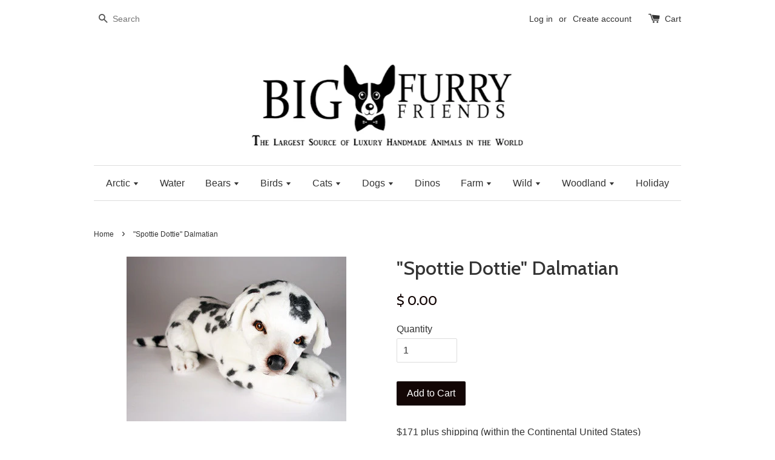

--- FILE ---
content_type: text/html; charset=utf-8
request_url: https://bigfurryfriends.com/products/spottie-dottie-dalmatian-dog-piutre-italy-luxury-plush-stuffed-animals-lifesize-large-lifelike-realistic-animal-props
body_size: 18143
content:
<!doctype html>
<!--[if lt IE 7]><html class="no-js lt-ie9 lt-ie8 lt-ie7" lang="en"> <![endif]-->
<!--[if IE 7]><html class="no-js lt-ie9 lt-ie8" lang="en"> <![endif]-->
<!--[if IE 8]><html class="no-js lt-ie9" lang="en"> <![endif]-->
<!--[if IE 9 ]><html class="ie9 no-js"> <![endif]-->
<!--[if (gt IE 9)|!(IE)]><!--> <html class="no-js"> <!--<![endif]-->
<!--Start of Zopim Live Chat Script-->
<script type="text/javascript">
window.$zopim||(function(d,s){var z=$zopim=function(c){z._.push(c)},$=z.s=
d.createElement(s),e=d.getElementsByTagName(s)[0];z.set=function(o){z.set.
_.push(o)};z._=[];z.set._=[];$.async=!0;$.setAttribute("charset","utf-8");
$.src="//v2.zopim.com/?3fr84kfjFBFJt4iBOi8PIcvFzE8XDdk2";z.t=+new Date;$.
type="text/javascript";e.parentNode.insertBefore($,e)})(document,"script");
</script>
<!--End of Zopim Live Chat Script-->
<head>
<meta name="google-site-verification" content="4aHPqtxofkYLzY3CzQ6v3Hg5xo0LTllmsfHdEN2Bm0c" />
  <!-- Basic page needs ================================================== -->
  <meta charset="utf-8">
  <meta http-equiv="X-UA-Compatible" content="IE=edge,chrome=1">

  
  <link rel="shortcut icon" href="//bigfurryfriends.com/cdn/shop/t/1/assets/favicon.png?v=31542384688251136171454285337" type="image/png" />
  

  <!-- Title and description ================================================== -->
  <title>
  &quot;Spottie Dottie&quot; Dalmatian &ndash; Big Furry Friends
  </title>

  
  <meta name="description" content="Spottie Dottie Dalmatian Dog Plush Stuffed Animal. We offer Luxury Displays and Props and lifelike, life size, realistic, giant, large big and small stuffed animals.">
  

  <!-- Social meta ================================================== -->
  

  <meta property="og:type" content="product">
  <meta property="og:title" content="&quot;Spottie Dottie&quot; Dalmatian">
  <meta property="og:url" content="https://bigfurryfriends.com/products/spottie-dottie-dalmatian-dog-piutre-italy-luxury-plush-stuffed-animals-lifesize-large-lifelike-realistic-animal-props">
  
  <meta property="og:image" content="http://bigfurryfriends.com/cdn/shop/products/3234b_spottie_dottie_dalmation_dog_piutre_luxury_handmade_stuffed_plush_animals_grande.jpeg?v=1453130572">
  <meta property="og:image:secure_url" content="https://bigfurryfriends.com/cdn/shop/products/3234b_spottie_dottie_dalmation_dog_piutre_luxury_handmade_stuffed_plush_animals_grande.jpeg?v=1453130572">
  
  <meta property="og:image" content="http://bigfurryfriends.com/cdn/shop/products/3234a_spottie_dottie_dalmation_dog_piutre_luxury_handmade_stuffed_plush_animals_11.8i-91.50-168_grande.jpeg?v=1453130572">
  <meta property="og:image:secure_url" content="https://bigfurryfriends.com/cdn/shop/products/3234a_spottie_dottie_dalmation_dog_piutre_luxury_handmade_stuffed_plush_animals_11.8i-91.50-168_grande.jpeg?v=1453130572">
  
  <meta property="og:image" content="http://bigfurryfriends.com/cdn/shop/products/3234c_spottie_dottie_dalmation_dog_piutre_luxury_handmade_stuffed_plush_animals_grande.jpeg?v=1453130572">
  <meta property="og:image:secure_url" content="https://bigfurryfriends.com/cdn/shop/products/3234c_spottie_dottie_dalmation_dog_piutre_luxury_handmade_stuffed_plush_animals_grande.jpeg?v=1453130572">
  
  <meta property="og:price:amount" content="0.00">
  <meta property="og:price:currency" content="USD">


  <meta property="og:description" content="Spottie Dottie Dalmatian Dog Plush Stuffed Animal. We offer Luxury Displays and Props and lifelike, life size, realistic, giant, large big and small stuffed animals.">

<meta property="og:site_name" content="Big Furry Friends">



<meta name="twitter:card" content="summary">




  <meta name="twitter:title" content="&quot;Spottie Dottie&quot; Dalmatian">
  <meta name="twitter:description" content="$171 plus shipping (within the Continental United States)Please contact us for availability Approximate Size:   11.8&quot;Dalmatian DogIf this item is not in stock, it may require additional time for fabrication or transport.As all our animals are handmade, sizes and weights are approximate measurements. Additionally, stock images are used in most cases, which">
  <meta name="twitter:image" content="https://bigfurryfriends.com/cdn/shop/products/3234b_spottie_dottie_dalmation_dog_piutre_luxury_handmade_stuffed_plush_animals_medium.jpeg?v=1453130572">
  <meta name="twitter:image:width" content="240">
  <meta name="twitter:image:height" content="240">



  <!-- Helpers ================================================== -->
  <link rel="canonical" href="https://bigfurryfriends.com/products/spottie-dottie-dalmatian-dog-piutre-italy-luxury-plush-stuffed-animals-lifesize-large-lifelike-realistic-animal-props">
  <meta name="viewport" content="width=device-width,initial-scale=1">
  <meta name="theme-color" content="#130605">

  <!-- CSS ================================================== -->
  <link href="//bigfurryfriends.com/cdn/shop/t/1/assets/timber.scss.css?v=95874955058539628031674755888" rel="stylesheet" type="text/css" media="all" />
  <link href="//bigfurryfriends.com/cdn/shop/t/1/assets/theme.scss.css?v=166448938246489319551674755888" rel="stylesheet" type="text/css" media="all" />

  

  
    
    
    <link href="//fonts.googleapis.com/css?family=Cabin:500" rel="stylesheet" type="text/css" media="all" />
  




  <!-- Header hook for plugins ================================================== -->
  <script>window.performance && window.performance.mark && window.performance.mark('shopify.content_for_header.start');</script><meta id="shopify-digital-wallet" name="shopify-digital-wallet" content="/11317162/digital_wallets/dialog">
<link rel="alternate" type="application/json+oembed" href="https://bigfurryfriends.com/products/spottie-dottie-dalmatian-dog-piutre-italy-luxury-plush-stuffed-animals-lifesize-large-lifelike-realistic-animal-props.oembed">
<script async="async" src="/checkouts/internal/preloads.js?locale=en-US"></script>
<script id="shopify-features" type="application/json">{"accessToken":"7f6c09aff81001002034c605539702d0","betas":["rich-media-storefront-analytics"],"domain":"bigfurryfriends.com","predictiveSearch":true,"shopId":11317162,"locale":"en"}</script>
<script>var Shopify = Shopify || {};
Shopify.shop = "big-furry-friends.myshopify.com";
Shopify.locale = "en";
Shopify.currency = {"active":"USD","rate":"1.0"};
Shopify.country = "US";
Shopify.theme = {"name":"launchpad-star","id":85659267,"schema_name":null,"schema_version":null,"theme_store_id":null,"role":"main"};
Shopify.theme.handle = "null";
Shopify.theme.style = {"id":null,"handle":null};
Shopify.cdnHost = "bigfurryfriends.com/cdn";
Shopify.routes = Shopify.routes || {};
Shopify.routes.root = "/";</script>
<script type="module">!function(o){(o.Shopify=o.Shopify||{}).modules=!0}(window);</script>
<script>!function(o){function n(){var o=[];function n(){o.push(Array.prototype.slice.apply(arguments))}return n.q=o,n}var t=o.Shopify=o.Shopify||{};t.loadFeatures=n(),t.autoloadFeatures=n()}(window);</script>
<script id="shop-js-analytics" type="application/json">{"pageType":"product"}</script>
<script defer="defer" async type="module" src="//bigfurryfriends.com/cdn/shopifycloud/shop-js/modules/v2/client.init-shop-cart-sync_C5BV16lS.en.esm.js"></script>
<script defer="defer" async type="module" src="//bigfurryfriends.com/cdn/shopifycloud/shop-js/modules/v2/chunk.common_CygWptCX.esm.js"></script>
<script type="module">
  await import("//bigfurryfriends.com/cdn/shopifycloud/shop-js/modules/v2/client.init-shop-cart-sync_C5BV16lS.en.esm.js");
await import("//bigfurryfriends.com/cdn/shopifycloud/shop-js/modules/v2/chunk.common_CygWptCX.esm.js");

  window.Shopify.SignInWithShop?.initShopCartSync?.({"fedCMEnabled":true,"windoidEnabled":true});

</script>
<script>(function() {
  var isLoaded = false;
  function asyncLoad() {
    if (isLoaded) return;
    isLoaded = true;
    var urls = ["https:\/\/www.improvedcontactform.com\/icf.js?shop=big-furry-friends.myshopify.com"];
    for (var i = 0; i < urls.length; i++) {
      var s = document.createElement('script');
      s.type = 'text/javascript';
      s.async = true;
      s.src = urls[i];
      var x = document.getElementsByTagName('script')[0];
      x.parentNode.insertBefore(s, x);
    }
  };
  if(window.attachEvent) {
    window.attachEvent('onload', asyncLoad);
  } else {
    window.addEventListener('load', asyncLoad, false);
  }
})();</script>
<script id="__st">var __st={"a":11317162,"offset":-43200,"reqid":"daf2ba1a-4fa4-40a9-979a-4b6334de5d8c-1768813637","pageurl":"bigfurryfriends.com\/products\/spottie-dottie-dalmatian-dog-piutre-italy-luxury-plush-stuffed-animals-lifesize-large-lifelike-realistic-animal-props","u":"0b75867a3c7e","p":"product","rtyp":"product","rid":4797776387};</script>
<script>window.ShopifyPaypalV4VisibilityTracking = true;</script>
<script id="captcha-bootstrap">!function(){'use strict';const t='contact',e='account',n='new_comment',o=[[t,t],['blogs',n],['comments',n],[t,'customer']],c=[[e,'customer_login'],[e,'guest_login'],[e,'recover_customer_password'],[e,'create_customer']],r=t=>t.map((([t,e])=>`form[action*='/${t}']:not([data-nocaptcha='true']) input[name='form_type'][value='${e}']`)).join(','),a=t=>()=>t?[...document.querySelectorAll(t)].map((t=>t.form)):[];function s(){const t=[...o],e=r(t);return a(e)}const i='password',u='form_key',d=['recaptcha-v3-token','g-recaptcha-response','h-captcha-response',i],f=()=>{try{return window.sessionStorage}catch{return}},m='__shopify_v',_=t=>t.elements[u];function p(t,e,n=!1){try{const o=window.sessionStorage,c=JSON.parse(o.getItem(e)),{data:r}=function(t){const{data:e,action:n}=t;return t[m]||n?{data:e,action:n}:{data:t,action:n}}(c);for(const[e,n]of Object.entries(r))t.elements[e]&&(t.elements[e].value=n);n&&o.removeItem(e)}catch(o){console.error('form repopulation failed',{error:o})}}const l='form_type',E='cptcha';function T(t){t.dataset[E]=!0}const w=window,h=w.document,L='Shopify',v='ce_forms',y='captcha';let A=!1;((t,e)=>{const n=(g='f06e6c50-85a8-45c8-87d0-21a2b65856fe',I='https://cdn.shopify.com/shopifycloud/storefront-forms-hcaptcha/ce_storefront_forms_captcha_hcaptcha.v1.5.2.iife.js',D={infoText:'Protected by hCaptcha',privacyText:'Privacy',termsText:'Terms'},(t,e,n)=>{const o=w[L][v],c=o.bindForm;if(c)return c(t,g,e,D).then(n);var r;o.q.push([[t,g,e,D],n]),r=I,A||(h.body.append(Object.assign(h.createElement('script'),{id:'captcha-provider',async:!0,src:r})),A=!0)});var g,I,D;w[L]=w[L]||{},w[L][v]=w[L][v]||{},w[L][v].q=[],w[L][y]=w[L][y]||{},w[L][y].protect=function(t,e){n(t,void 0,e),T(t)},Object.freeze(w[L][y]),function(t,e,n,w,h,L){const[v,y,A,g]=function(t,e,n){const i=e?o:[],u=t?c:[],d=[...i,...u],f=r(d),m=r(i),_=r(d.filter((([t,e])=>n.includes(e))));return[a(f),a(m),a(_),s()]}(w,h,L),I=t=>{const e=t.target;return e instanceof HTMLFormElement?e:e&&e.form},D=t=>v().includes(t);t.addEventListener('submit',(t=>{const e=I(t);if(!e)return;const n=D(e)&&!e.dataset.hcaptchaBound&&!e.dataset.recaptchaBound,o=_(e),c=g().includes(e)&&(!o||!o.value);(n||c)&&t.preventDefault(),c&&!n&&(function(t){try{if(!f())return;!function(t){const e=f();if(!e)return;const n=_(t);if(!n)return;const o=n.value;o&&e.removeItem(o)}(t);const e=Array.from(Array(32),(()=>Math.random().toString(36)[2])).join('');!function(t,e){_(t)||t.append(Object.assign(document.createElement('input'),{type:'hidden',name:u})),t.elements[u].value=e}(t,e),function(t,e){const n=f();if(!n)return;const o=[...t.querySelectorAll(`input[type='${i}']`)].map((({name:t})=>t)),c=[...d,...o],r={};for(const[a,s]of new FormData(t).entries())c.includes(a)||(r[a]=s);n.setItem(e,JSON.stringify({[m]:1,action:t.action,data:r}))}(t,e)}catch(e){console.error('failed to persist form',e)}}(e),e.submit())}));const S=(t,e)=>{t&&!t.dataset[E]&&(n(t,e.some((e=>e===t))),T(t))};for(const o of['focusin','change'])t.addEventListener(o,(t=>{const e=I(t);D(e)&&S(e,y())}));const B=e.get('form_key'),M=e.get(l),P=B&&M;t.addEventListener('DOMContentLoaded',(()=>{const t=y();if(P)for(const e of t)e.elements[l].value===M&&p(e,B);[...new Set([...A(),...v().filter((t=>'true'===t.dataset.shopifyCaptcha))])].forEach((e=>S(e,t)))}))}(h,new URLSearchParams(w.location.search),n,t,e,['guest_login'])})(!0,!0)}();</script>
<script integrity="sha256-4kQ18oKyAcykRKYeNunJcIwy7WH5gtpwJnB7kiuLZ1E=" data-source-attribution="shopify.loadfeatures" defer="defer" src="//bigfurryfriends.com/cdn/shopifycloud/storefront/assets/storefront/load_feature-a0a9edcb.js" crossorigin="anonymous"></script>
<script data-source-attribution="shopify.dynamic_checkout.dynamic.init">var Shopify=Shopify||{};Shopify.PaymentButton=Shopify.PaymentButton||{isStorefrontPortableWallets:!0,init:function(){window.Shopify.PaymentButton.init=function(){};var t=document.createElement("script");t.src="https://bigfurryfriends.com/cdn/shopifycloud/portable-wallets/latest/portable-wallets.en.js",t.type="module",document.head.appendChild(t)}};
</script>
<script data-source-attribution="shopify.dynamic_checkout.buyer_consent">
  function portableWalletsHideBuyerConsent(e){var t=document.getElementById("shopify-buyer-consent"),n=document.getElementById("shopify-subscription-policy-button");t&&n&&(t.classList.add("hidden"),t.setAttribute("aria-hidden","true"),n.removeEventListener("click",e))}function portableWalletsShowBuyerConsent(e){var t=document.getElementById("shopify-buyer-consent"),n=document.getElementById("shopify-subscription-policy-button");t&&n&&(t.classList.remove("hidden"),t.removeAttribute("aria-hidden"),n.addEventListener("click",e))}window.Shopify?.PaymentButton&&(window.Shopify.PaymentButton.hideBuyerConsent=portableWalletsHideBuyerConsent,window.Shopify.PaymentButton.showBuyerConsent=portableWalletsShowBuyerConsent);
</script>
<script data-source-attribution="shopify.dynamic_checkout.cart.bootstrap">document.addEventListener("DOMContentLoaded",(function(){function t(){return document.querySelector("shopify-accelerated-checkout-cart, shopify-accelerated-checkout")}if(t())Shopify.PaymentButton.init();else{new MutationObserver((function(e,n){t()&&(Shopify.PaymentButton.init(),n.disconnect())})).observe(document.body,{childList:!0,subtree:!0})}}));
</script>

<script>window.performance && window.performance.mark && window.performance.mark('shopify.content_for_header.end');</script>

  

<!--[if lt IE 9]>
<script src="//cdnjs.cloudflare.com/ajax/libs/html5shiv/3.7.2/html5shiv.min.js" type="text/javascript"></script>
<script src="//bigfurryfriends.com/cdn/shop/t/1/assets/respond.min.js?v=52248677837542619231453128963" type="text/javascript"></script>
<link href="//bigfurryfriends.com/cdn/shop/t/1/assets/respond-proxy.html" id="respond-proxy" rel="respond-proxy" />
<link href="//bigfurryfriends.com/search?q=7c5ddbec7807264c171d3c828b061c2f" id="respond-redirect" rel="respond-redirect" />
<script src="//bigfurryfriends.com/search?q=7c5ddbec7807264c171d3c828b061c2f" type="text/javascript"></script>
<![endif]-->



  <script src="//ajax.googleapis.com/ajax/libs/jquery/1.11.0/jquery.min.js" type="text/javascript"></script>
  <script src="//bigfurryfriends.com/cdn/shop/t/1/assets/modernizr.min.js?v=26620055551102246001453128962" type="text/javascript"></script>

  
  

<link href="https://monorail-edge.shopifysvc.com" rel="dns-prefetch">
<script>(function(){if ("sendBeacon" in navigator && "performance" in window) {try {var session_token_from_headers = performance.getEntriesByType('navigation')[0].serverTiming.find(x => x.name == '_s').description;} catch {var session_token_from_headers = undefined;}var session_cookie_matches = document.cookie.match(/_shopify_s=([^;]*)/);var session_token_from_cookie = session_cookie_matches && session_cookie_matches.length === 2 ? session_cookie_matches[1] : "";var session_token = session_token_from_headers || session_token_from_cookie || "";function handle_abandonment_event(e) {var entries = performance.getEntries().filter(function(entry) {return /monorail-edge.shopifysvc.com/.test(entry.name);});if (!window.abandonment_tracked && entries.length === 0) {window.abandonment_tracked = true;var currentMs = Date.now();var navigation_start = performance.timing.navigationStart;var payload = {shop_id: 11317162,url: window.location.href,navigation_start,duration: currentMs - navigation_start,session_token,page_type: "product"};window.navigator.sendBeacon("https://monorail-edge.shopifysvc.com/v1/produce", JSON.stringify({schema_id: "online_store_buyer_site_abandonment/1.1",payload: payload,metadata: {event_created_at_ms: currentMs,event_sent_at_ms: currentMs}}));}}window.addEventListener('pagehide', handle_abandonment_event);}}());</script>
<script id="web-pixels-manager-setup">(function e(e,d,r,n,o){if(void 0===o&&(o={}),!Boolean(null===(a=null===(i=window.Shopify)||void 0===i?void 0:i.analytics)||void 0===a?void 0:a.replayQueue)){var i,a;window.Shopify=window.Shopify||{};var t=window.Shopify;t.analytics=t.analytics||{};var s=t.analytics;s.replayQueue=[],s.publish=function(e,d,r){return s.replayQueue.push([e,d,r]),!0};try{self.performance.mark("wpm:start")}catch(e){}var l=function(){var e={modern:/Edge?\/(1{2}[4-9]|1[2-9]\d|[2-9]\d{2}|\d{4,})\.\d+(\.\d+|)|Firefox\/(1{2}[4-9]|1[2-9]\d|[2-9]\d{2}|\d{4,})\.\d+(\.\d+|)|Chrom(ium|e)\/(9{2}|\d{3,})\.\d+(\.\d+|)|(Maci|X1{2}).+ Version\/(15\.\d+|(1[6-9]|[2-9]\d|\d{3,})\.\d+)([,.]\d+|)( \(\w+\)|)( Mobile\/\w+|) Safari\/|Chrome.+OPR\/(9{2}|\d{3,})\.\d+\.\d+|(CPU[ +]OS|iPhone[ +]OS|CPU[ +]iPhone|CPU IPhone OS|CPU iPad OS)[ +]+(15[._]\d+|(1[6-9]|[2-9]\d|\d{3,})[._]\d+)([._]\d+|)|Android:?[ /-](13[3-9]|1[4-9]\d|[2-9]\d{2}|\d{4,})(\.\d+|)(\.\d+|)|Android.+Firefox\/(13[5-9]|1[4-9]\d|[2-9]\d{2}|\d{4,})\.\d+(\.\d+|)|Android.+Chrom(ium|e)\/(13[3-9]|1[4-9]\d|[2-9]\d{2}|\d{4,})\.\d+(\.\d+|)|SamsungBrowser\/([2-9]\d|\d{3,})\.\d+/,legacy:/Edge?\/(1[6-9]|[2-9]\d|\d{3,})\.\d+(\.\d+|)|Firefox\/(5[4-9]|[6-9]\d|\d{3,})\.\d+(\.\d+|)|Chrom(ium|e)\/(5[1-9]|[6-9]\d|\d{3,})\.\d+(\.\d+|)([\d.]+$|.*Safari\/(?![\d.]+ Edge\/[\d.]+$))|(Maci|X1{2}).+ Version\/(10\.\d+|(1[1-9]|[2-9]\d|\d{3,})\.\d+)([,.]\d+|)( \(\w+\)|)( Mobile\/\w+|) Safari\/|Chrome.+OPR\/(3[89]|[4-9]\d|\d{3,})\.\d+\.\d+|(CPU[ +]OS|iPhone[ +]OS|CPU[ +]iPhone|CPU IPhone OS|CPU iPad OS)[ +]+(10[._]\d+|(1[1-9]|[2-9]\d|\d{3,})[._]\d+)([._]\d+|)|Android:?[ /-](13[3-9]|1[4-9]\d|[2-9]\d{2}|\d{4,})(\.\d+|)(\.\d+|)|Mobile Safari.+OPR\/([89]\d|\d{3,})\.\d+\.\d+|Android.+Firefox\/(13[5-9]|1[4-9]\d|[2-9]\d{2}|\d{4,})\.\d+(\.\d+|)|Android.+Chrom(ium|e)\/(13[3-9]|1[4-9]\d|[2-9]\d{2}|\d{4,})\.\d+(\.\d+|)|Android.+(UC? ?Browser|UCWEB|U3)[ /]?(15\.([5-9]|\d{2,})|(1[6-9]|[2-9]\d|\d{3,})\.\d+)\.\d+|SamsungBrowser\/(5\.\d+|([6-9]|\d{2,})\.\d+)|Android.+MQ{2}Browser\/(14(\.(9|\d{2,})|)|(1[5-9]|[2-9]\d|\d{3,})(\.\d+|))(\.\d+|)|K[Aa][Ii]OS\/(3\.\d+|([4-9]|\d{2,})\.\d+)(\.\d+|)/},d=e.modern,r=e.legacy,n=navigator.userAgent;return n.match(d)?"modern":n.match(r)?"legacy":"unknown"}(),u="modern"===l?"modern":"legacy",c=(null!=n?n:{modern:"",legacy:""})[u],f=function(e){return[e.baseUrl,"/wpm","/b",e.hashVersion,"modern"===e.buildTarget?"m":"l",".js"].join("")}({baseUrl:d,hashVersion:r,buildTarget:u}),m=function(e){var d=e.version,r=e.bundleTarget,n=e.surface,o=e.pageUrl,i=e.monorailEndpoint;return{emit:function(e){var a=e.status,t=e.errorMsg,s=(new Date).getTime(),l=JSON.stringify({metadata:{event_sent_at_ms:s},events:[{schema_id:"web_pixels_manager_load/3.1",payload:{version:d,bundle_target:r,page_url:o,status:a,surface:n,error_msg:t},metadata:{event_created_at_ms:s}}]});if(!i)return console&&console.warn&&console.warn("[Web Pixels Manager] No Monorail endpoint provided, skipping logging."),!1;try{return self.navigator.sendBeacon.bind(self.navigator)(i,l)}catch(e){}var u=new XMLHttpRequest;try{return u.open("POST",i,!0),u.setRequestHeader("Content-Type","text/plain"),u.send(l),!0}catch(e){return console&&console.warn&&console.warn("[Web Pixels Manager] Got an unhandled error while logging to Monorail."),!1}}}}({version:r,bundleTarget:l,surface:e.surface,pageUrl:self.location.href,monorailEndpoint:e.monorailEndpoint});try{o.browserTarget=l,function(e){var d=e.src,r=e.async,n=void 0===r||r,o=e.onload,i=e.onerror,a=e.sri,t=e.scriptDataAttributes,s=void 0===t?{}:t,l=document.createElement("script"),u=document.querySelector("head"),c=document.querySelector("body");if(l.async=n,l.src=d,a&&(l.integrity=a,l.crossOrigin="anonymous"),s)for(var f in s)if(Object.prototype.hasOwnProperty.call(s,f))try{l.dataset[f]=s[f]}catch(e){}if(o&&l.addEventListener("load",o),i&&l.addEventListener("error",i),u)u.appendChild(l);else{if(!c)throw new Error("Did not find a head or body element to append the script");c.appendChild(l)}}({src:f,async:!0,onload:function(){if(!function(){var e,d;return Boolean(null===(d=null===(e=window.Shopify)||void 0===e?void 0:e.analytics)||void 0===d?void 0:d.initialized)}()){var d=window.webPixelsManager.init(e)||void 0;if(d){var r=window.Shopify.analytics;r.replayQueue.forEach((function(e){var r=e[0],n=e[1],o=e[2];d.publishCustomEvent(r,n,o)})),r.replayQueue=[],r.publish=d.publishCustomEvent,r.visitor=d.visitor,r.initialized=!0}}},onerror:function(){return m.emit({status:"failed",errorMsg:"".concat(f," has failed to load")})},sri:function(e){var d=/^sha384-[A-Za-z0-9+/=]+$/;return"string"==typeof e&&d.test(e)}(c)?c:"",scriptDataAttributes:o}),m.emit({status:"loading"})}catch(e){m.emit({status:"failed",errorMsg:(null==e?void 0:e.message)||"Unknown error"})}}})({shopId: 11317162,storefrontBaseUrl: "https://bigfurryfriends.com",extensionsBaseUrl: "https://extensions.shopifycdn.com/cdn/shopifycloud/web-pixels-manager",monorailEndpoint: "https://monorail-edge.shopifysvc.com/unstable/produce_batch",surface: "storefront-renderer",enabledBetaFlags: ["2dca8a86"],webPixelsConfigList: [{"id":"63012906","eventPayloadVersion":"v1","runtimeContext":"LAX","scriptVersion":"1","type":"CUSTOM","privacyPurposes":["ANALYTICS"],"name":"Google Analytics tag (migrated)"},{"id":"shopify-app-pixel","configuration":"{}","eventPayloadVersion":"v1","runtimeContext":"STRICT","scriptVersion":"0450","apiClientId":"shopify-pixel","type":"APP","privacyPurposes":["ANALYTICS","MARKETING"]},{"id":"shopify-custom-pixel","eventPayloadVersion":"v1","runtimeContext":"LAX","scriptVersion":"0450","apiClientId":"shopify-pixel","type":"CUSTOM","privacyPurposes":["ANALYTICS","MARKETING"]}],isMerchantRequest: false,initData: {"shop":{"name":"Big Furry Friends","paymentSettings":{"currencyCode":"USD"},"myshopifyDomain":"big-furry-friends.myshopify.com","countryCode":"US","storefrontUrl":"https:\/\/bigfurryfriends.com"},"customer":null,"cart":null,"checkout":null,"productVariants":[{"price":{"amount":0.0,"currencyCode":"USD"},"product":{"title":"\"Spottie Dottie\" Dalmatian","vendor":"n\/a","id":"4797776387","untranslatedTitle":"\"Spottie Dottie\" Dalmatian","url":"\/products\/spottie-dottie-dalmatian-dog-piutre-italy-luxury-plush-stuffed-animals-lifesize-large-lifelike-realistic-animal-props","type":"DOGS"},"id":"14822269955","image":{"src":"\/\/bigfurryfriends.com\/cdn\/shop\/products\/3234b_spottie_dottie_dalmation_dog_piutre_luxury_handmade_stuffed_plush_animals.jpeg?v=1453130572"},"sku":"3234","title":"Default Title","untranslatedTitle":"Default Title"}],"purchasingCompany":null},},"https://bigfurryfriends.com/cdn","fcfee988w5aeb613cpc8e4bc33m6693e112",{"modern":"","legacy":""},{"shopId":"11317162","storefrontBaseUrl":"https:\/\/bigfurryfriends.com","extensionBaseUrl":"https:\/\/extensions.shopifycdn.com\/cdn\/shopifycloud\/web-pixels-manager","surface":"storefront-renderer","enabledBetaFlags":"[\"2dca8a86\"]","isMerchantRequest":"false","hashVersion":"fcfee988w5aeb613cpc8e4bc33m6693e112","publish":"custom","events":"[[\"page_viewed\",{}],[\"product_viewed\",{\"productVariant\":{\"price\":{\"amount\":0.0,\"currencyCode\":\"USD\"},\"product\":{\"title\":\"\\\"Spottie Dottie\\\" Dalmatian\",\"vendor\":\"n\/a\",\"id\":\"4797776387\",\"untranslatedTitle\":\"\\\"Spottie Dottie\\\" Dalmatian\",\"url\":\"\/products\/spottie-dottie-dalmatian-dog-piutre-italy-luxury-plush-stuffed-animals-lifesize-large-lifelike-realistic-animal-props\",\"type\":\"DOGS\"},\"id\":\"14822269955\",\"image\":{\"src\":\"\/\/bigfurryfriends.com\/cdn\/shop\/products\/3234b_spottie_dottie_dalmation_dog_piutre_luxury_handmade_stuffed_plush_animals.jpeg?v=1453130572\"},\"sku\":\"3234\",\"title\":\"Default Title\",\"untranslatedTitle\":\"Default Title\"}}]]"});</script><script>
  window.ShopifyAnalytics = window.ShopifyAnalytics || {};
  window.ShopifyAnalytics.meta = window.ShopifyAnalytics.meta || {};
  window.ShopifyAnalytics.meta.currency = 'USD';
  var meta = {"product":{"id":4797776387,"gid":"gid:\/\/shopify\/Product\/4797776387","vendor":"n\/a","type":"DOGS","handle":"spottie-dottie-dalmatian-dog-piutre-italy-luxury-plush-stuffed-animals-lifesize-large-lifelike-realistic-animal-props","variants":[{"id":14822269955,"price":0,"name":"\"Spottie Dottie\" Dalmatian","public_title":null,"sku":"3234"}],"remote":false},"page":{"pageType":"product","resourceType":"product","resourceId":4797776387,"requestId":"daf2ba1a-4fa4-40a9-979a-4b6334de5d8c-1768813637"}};
  for (var attr in meta) {
    window.ShopifyAnalytics.meta[attr] = meta[attr];
  }
</script>
<script class="analytics">
  (function () {
    var customDocumentWrite = function(content) {
      var jquery = null;

      if (window.jQuery) {
        jquery = window.jQuery;
      } else if (window.Checkout && window.Checkout.$) {
        jquery = window.Checkout.$;
      }

      if (jquery) {
        jquery('body').append(content);
      }
    };

    var hasLoggedConversion = function(token) {
      if (token) {
        return document.cookie.indexOf('loggedConversion=' + token) !== -1;
      }
      return false;
    }

    var setCookieIfConversion = function(token) {
      if (token) {
        var twoMonthsFromNow = new Date(Date.now());
        twoMonthsFromNow.setMonth(twoMonthsFromNow.getMonth() + 2);

        document.cookie = 'loggedConversion=' + token + '; expires=' + twoMonthsFromNow;
      }
    }

    var trekkie = window.ShopifyAnalytics.lib = window.trekkie = window.trekkie || [];
    if (trekkie.integrations) {
      return;
    }
    trekkie.methods = [
      'identify',
      'page',
      'ready',
      'track',
      'trackForm',
      'trackLink'
    ];
    trekkie.factory = function(method) {
      return function() {
        var args = Array.prototype.slice.call(arguments);
        args.unshift(method);
        trekkie.push(args);
        return trekkie;
      };
    };
    for (var i = 0; i < trekkie.methods.length; i++) {
      var key = trekkie.methods[i];
      trekkie[key] = trekkie.factory(key);
    }
    trekkie.load = function(config) {
      trekkie.config = config || {};
      trekkie.config.initialDocumentCookie = document.cookie;
      var first = document.getElementsByTagName('script')[0];
      var script = document.createElement('script');
      script.type = 'text/javascript';
      script.onerror = function(e) {
        var scriptFallback = document.createElement('script');
        scriptFallback.type = 'text/javascript';
        scriptFallback.onerror = function(error) {
                var Monorail = {
      produce: function produce(monorailDomain, schemaId, payload) {
        var currentMs = new Date().getTime();
        var event = {
          schema_id: schemaId,
          payload: payload,
          metadata: {
            event_created_at_ms: currentMs,
            event_sent_at_ms: currentMs
          }
        };
        return Monorail.sendRequest("https://" + monorailDomain + "/v1/produce", JSON.stringify(event));
      },
      sendRequest: function sendRequest(endpointUrl, payload) {
        // Try the sendBeacon API
        if (window && window.navigator && typeof window.navigator.sendBeacon === 'function' && typeof window.Blob === 'function' && !Monorail.isIos12()) {
          var blobData = new window.Blob([payload], {
            type: 'text/plain'
          });

          if (window.navigator.sendBeacon(endpointUrl, blobData)) {
            return true;
          } // sendBeacon was not successful

        } // XHR beacon

        var xhr = new XMLHttpRequest();

        try {
          xhr.open('POST', endpointUrl);
          xhr.setRequestHeader('Content-Type', 'text/plain');
          xhr.send(payload);
        } catch (e) {
          console.log(e);
        }

        return false;
      },
      isIos12: function isIos12() {
        return window.navigator.userAgent.lastIndexOf('iPhone; CPU iPhone OS 12_') !== -1 || window.navigator.userAgent.lastIndexOf('iPad; CPU OS 12_') !== -1;
      }
    };
    Monorail.produce('monorail-edge.shopifysvc.com',
      'trekkie_storefront_load_errors/1.1',
      {shop_id: 11317162,
      theme_id: 85659267,
      app_name: "storefront",
      context_url: window.location.href,
      source_url: "//bigfurryfriends.com/cdn/s/trekkie.storefront.cd680fe47e6c39ca5d5df5f0a32d569bc48c0f27.min.js"});

        };
        scriptFallback.async = true;
        scriptFallback.src = '//bigfurryfriends.com/cdn/s/trekkie.storefront.cd680fe47e6c39ca5d5df5f0a32d569bc48c0f27.min.js';
        first.parentNode.insertBefore(scriptFallback, first);
      };
      script.async = true;
      script.src = '//bigfurryfriends.com/cdn/s/trekkie.storefront.cd680fe47e6c39ca5d5df5f0a32d569bc48c0f27.min.js';
      first.parentNode.insertBefore(script, first);
    };
    trekkie.load(
      {"Trekkie":{"appName":"storefront","development":false,"defaultAttributes":{"shopId":11317162,"isMerchantRequest":null,"themeId":85659267,"themeCityHash":"10266888441830980690","contentLanguage":"en","currency":"USD","eventMetadataId":"bfebbb4c-a767-4c84-96dc-0a6afc54c89c"},"isServerSideCookieWritingEnabled":true,"monorailRegion":"shop_domain","enabledBetaFlags":["65f19447"]},"Session Attribution":{},"S2S":{"facebookCapiEnabled":false,"source":"trekkie-storefront-renderer","apiClientId":580111}}
    );

    var loaded = false;
    trekkie.ready(function() {
      if (loaded) return;
      loaded = true;

      window.ShopifyAnalytics.lib = window.trekkie;

      var originalDocumentWrite = document.write;
      document.write = customDocumentWrite;
      try { window.ShopifyAnalytics.merchantGoogleAnalytics.call(this); } catch(error) {};
      document.write = originalDocumentWrite;

      window.ShopifyAnalytics.lib.page(null,{"pageType":"product","resourceType":"product","resourceId":4797776387,"requestId":"daf2ba1a-4fa4-40a9-979a-4b6334de5d8c-1768813637","shopifyEmitted":true});

      var match = window.location.pathname.match(/checkouts\/(.+)\/(thank_you|post_purchase)/)
      var token = match? match[1]: undefined;
      if (!hasLoggedConversion(token)) {
        setCookieIfConversion(token);
        window.ShopifyAnalytics.lib.track("Viewed Product",{"currency":"USD","variantId":14822269955,"productId":4797776387,"productGid":"gid:\/\/shopify\/Product\/4797776387","name":"\"Spottie Dottie\" Dalmatian","price":"0.00","sku":"3234","brand":"n\/a","variant":null,"category":"DOGS","nonInteraction":true,"remote":false},undefined,undefined,{"shopifyEmitted":true});
      window.ShopifyAnalytics.lib.track("monorail:\/\/trekkie_storefront_viewed_product\/1.1",{"currency":"USD","variantId":14822269955,"productId":4797776387,"productGid":"gid:\/\/shopify\/Product\/4797776387","name":"\"Spottie Dottie\" Dalmatian","price":"0.00","sku":"3234","brand":"n\/a","variant":null,"category":"DOGS","nonInteraction":true,"remote":false,"referer":"https:\/\/bigfurryfriends.com\/products\/spottie-dottie-dalmatian-dog-piutre-italy-luxury-plush-stuffed-animals-lifesize-large-lifelike-realistic-animal-props"});
      }
    });


        var eventsListenerScript = document.createElement('script');
        eventsListenerScript.async = true;
        eventsListenerScript.src = "//bigfurryfriends.com/cdn/shopifycloud/storefront/assets/shop_events_listener-3da45d37.js";
        document.getElementsByTagName('head')[0].appendChild(eventsListenerScript);

})();</script>
  <script>
  if (!window.ga || (window.ga && typeof window.ga !== 'function')) {
    window.ga = function ga() {
      (window.ga.q = window.ga.q || []).push(arguments);
      if (window.Shopify && window.Shopify.analytics && typeof window.Shopify.analytics.publish === 'function') {
        window.Shopify.analytics.publish("ga_stub_called", {}, {sendTo: "google_osp_migration"});
      }
      console.error("Shopify's Google Analytics stub called with:", Array.from(arguments), "\nSee https://help.shopify.com/manual/promoting-marketing/pixels/pixel-migration#google for more information.");
    };
    if (window.Shopify && window.Shopify.analytics && typeof window.Shopify.analytics.publish === 'function') {
      window.Shopify.analytics.publish("ga_stub_initialized", {}, {sendTo: "google_osp_migration"});
    }
  }
</script>
<script
  defer
  src="https://bigfurryfriends.com/cdn/shopifycloud/perf-kit/shopify-perf-kit-3.0.4.min.js"
  data-application="storefront-renderer"
  data-shop-id="11317162"
  data-render-region="gcp-us-central1"
  data-page-type="product"
  data-theme-instance-id="85659267"
  data-theme-name=""
  data-theme-version=""
  data-monorail-region="shop_domain"
  data-resource-timing-sampling-rate="10"
  data-shs="true"
  data-shs-beacon="true"
  data-shs-export-with-fetch="true"
  data-shs-logs-sample-rate="1"
  data-shs-beacon-endpoint="https://bigfurryfriends.com/api/collect"
></script>
</head>

<body id="quot-spottie-dottie-quot-dalmatian" class="template-product" >

  <div class="header-bar">
  <div class="wrapper medium-down--hide">
    <div class="large--display-table">

      <div class="header-bar__left large--display-table-cell">

        

        

        
          
            <div class="header-bar__module header-bar__search">
              


  <form action="/search" method="get" class="header-bar__search-form clearfix" role="search">
    
    <button type="submit" class="btn icon-fallback-text header-bar__search-submit">
      <span class="icon icon-search" aria-hidden="true"></span>
      <span class="fallback-text">Search</span>
    </button>
    <input type="search" name="q" value="" aria-label="Search" class="header-bar__search-input" placeholder="Search">
  </form>


            </div>
          
        

      </div>

      <div class="header-bar__right large--display-table-cell">

        
          <ul class="header-bar__module header-bar__module--list">
            
              <li>
                <a href="/account/login" id="customer_login_link">Log in</a>
              </li>
              <li>
                or
              </li>
              <li>
                <a href="/account/register" id="customer_register_link">Create account</a>
              </li>
            
          </ul>
        

        <div class="header-bar__module">
          <span class="header-bar__sep" aria-hidden="true"></span>
          <a href="/cart" class="cart-page-link">
            <span class="icon icon-cart header-bar__cart-icon" aria-hidden="true"></span>
          </a>
        </div>

        <div class="header-bar__module">
          <a href="/cart" class="cart-page-link">
            Cart<span class="hidden-count">:</span>
            <span class="cart-count header-bar__cart-count hidden-count">0</span>
          </a>
        </div>

        
          
        

      </div>
    </div>
  </div>
  <div class="wrapper large--hide">
    <button type="button" class="mobile-nav-trigger" id="MobileNavTrigger">
      <span class="icon icon-hamburger" aria-hidden="true"></span>
      Menu
    </button>
    <a href="/cart" class="cart-page-link mobile-cart-page-link">
      <span class="icon icon-cart header-bar__cart-icon" aria-hidden="true"></span>
      Cart
      <span class="cart-count  hidden-count">0</span>
    </a>
  </div>
  <ul id="MobileNav" class="mobile-nav large--hide">
  
  
  
  <li class="mobile-nav__link" aria-haspopup="true">
    
      <a href="/collections/arctic" class="mobile-nav__sublist-trigger">
        Arctic
        <span class="icon-fallback-text mobile-nav__sublist-expand">
  <span class="icon icon-plus" aria-hidden="true"></span>
  <span class="fallback-text">+</span>
</span>
<span class="icon-fallback-text mobile-nav__sublist-contract">
  <span class="icon icon-minus" aria-hidden="true"></span>
  <span class="fallback-text">-</span>
</span>
      </a>
      <ul class="mobile-nav__sublist">  
        
          <li class="mobile-nav__sublist-link">
            <a href="/collections/arctic-fox">Arctic Foxes</a>
          </li>
        
          <li class="mobile-nav__sublist-link">
            <a href="/collections/deer-reindeer-1">Deer & Reindeer</a>
          </li>
        
          <li class="mobile-nav__sublist-link">
            <a href="/collections/huskies">Huskies</a>
          </li>
        
          <li class="mobile-nav__sublist-link">
            <a href="/collections/lynx-1">Lynx</a>
          </li>
        
          <li class="mobile-nav__sublist-link">
            <a href="/collections/mammoths-1">Mammoths</a>
          </li>
        
          <li class="mobile-nav__sublist-link">
            <a href="/collections/moose">Moose</a>
          </li>
        
          <li class="mobile-nav__sublist-link">
            <a href="/collections/christmas">North Pole</a>
          </li>
        
          <li class="mobile-nav__sublist-link">
            <a href="/collections/polar-bears-1">Polar Bears</a>
          </li>
        
          <li class="mobile-nav__sublist-link">
            <a href="/collections/penguins">Penguins</a>
          </li>
        
          <li class="mobile-nav__sublist-link">
            <a href="/collections/puffins">Puffins</a>
          </li>
        
          <li class="mobile-nav__sublist-link">
            <a href="/collections/seals">Seals</a>
          </li>
        
          <li class="mobile-nav__sublist-link">
            <a href="/collections/siberian-tigers">Siberian Tigers</a>
          </li>
        
          <li class="mobile-nav__sublist-link">
            <a href="/collections/snow-leopards">Snow Leopards</a>
          </li>
        
          <li class="mobile-nav__sublist-link">
            <a href="/collections/coyotes-wolves">Wolves</a>
          </li>
        
      </ul>
    
  </li>
  
  
  <li class="mobile-nav__link" aria-haspopup="true">
    
      <a href="/collections/aquatic" class="mobile-nav">
        Water
      </a>
    
  </li>
  
  
  <li class="mobile-nav__link" aria-haspopup="true">
    
      <a href="/collections/bears" class="mobile-nav__sublist-trigger">
        Bears
        <span class="icon-fallback-text mobile-nav__sublist-expand">
  <span class="icon icon-plus" aria-hidden="true"></span>
  <span class="fallback-text">+</span>
</span>
<span class="icon-fallback-text mobile-nav__sublist-contract">
  <span class="icon icon-minus" aria-hidden="true"></span>
  <span class="fallback-text">-</span>
</span>
      </a>
      <ul class="mobile-nav__sublist">  
        
          <li class="mobile-nav__sublist-link">
            <a href="/collections/black-bears">Black Bears</a>
          </li>
        
          <li class="mobile-nav__sublist-link">
            <a href="/collections/brown-bears">Brown & Grizzly Bears</a>
          </li>
        
          <li class="mobile-nav__sublist-link">
            <a href="/collections/koala-bears">Koala Bears</a>
          </li>
        
          <li class="mobile-nav__sublist-link">
            <a href="/collections/panda-bears">Panda Bears</a>
          </li>
        
          <li class="mobile-nav__sublist-link">
            <a href="/collections/polar-bears-1">Polar Bears</a>
          </li>
        
          <li class="mobile-nav__sublist-link">
            <a href="/collections/teddy-bears">Teddy Bears</a>
          </li>
        
      </ul>
    
  </li>
  
  
  <li class="mobile-nav__link" aria-haspopup="true">
    
      <a href="/collections/birds" class="mobile-nav__sublist-trigger">
        Birds
        <span class="icon-fallback-text mobile-nav__sublist-expand">
  <span class="icon icon-plus" aria-hidden="true"></span>
  <span class="fallback-text">+</span>
</span>
<span class="icon-fallback-text mobile-nav__sublist-contract">
  <span class="icon icon-minus" aria-hidden="true"></span>
  <span class="fallback-text">-</span>
</span>
      </a>
      <ul class="mobile-nav__sublist">  
        
          <li class="mobile-nav__sublist-link">
            <a href="/collections/backyard-birds">Backyard Birds</a>
          </li>
        
          <li class="mobile-nav__sublist-link">
            <a href="/collections/eagles">Eagles</a>
          </li>
        
          <li class="mobile-nav__sublist-link">
            <a href="/collections/exotic-birds">Exotic Birds</a>
          </li>
        
          <li class="mobile-nav__sublist-link">
            <a href="/collections/farm-birds">Farm Birds</a>
          </li>
        
          <li class="mobile-nav__sublist-link">
            <a href="/collections/owls">Owls</a>
          </li>
        
          <li class="mobile-nav__sublist-link">
            <a href="/collections/penguins">Penguins</a>
          </li>
        
          <li class="mobile-nav__sublist-link">
            <a href="/collections/wetlands-birds">Wetlands Birds</a>
          </li>
        
      </ul>
    
  </li>
  
  
  <li class="mobile-nav__link" aria-haspopup="true">
    
      <a href="/collections/cats" class="mobile-nav__sublist-trigger">
        Cats
        <span class="icon-fallback-text mobile-nav__sublist-expand">
  <span class="icon icon-plus" aria-hidden="true"></span>
  <span class="fallback-text">+</span>
</span>
<span class="icon-fallback-text mobile-nav__sublist-contract">
  <span class="icon icon-minus" aria-hidden="true"></span>
  <span class="fallback-text">-</span>
</span>
      </a>
      <ul class="mobile-nav__sublist">  
        
          <li class="mobile-nav__sublist-link">
            <a href="/collections/misc-cats">Misc. Cats</a>
          </li>
        
          <li class="mobile-nav__sublist-link">
            <a href="/collections/angoras">Angoras</a>
          </li>
        
          <li class="mobile-nav__sublist-link">
            <a href="/collections/birmans">Birmans</a>
          </li>
        
          <li class="mobile-nav__sublist-link">
            <a href="/collections/black-cats">Black Cats</a>
          </li>
        
          <li class="mobile-nav__sublist-link">
            <a href="/collections/british-shorthairs">British Shorthairs</a>
          </li>
        
          <li class="mobile-nav__sublist-link">
            <a href="/collections/burmese">Burmese </a>
          </li>
        
          <li class="mobile-nav__sublist-link">
            <a href="/collections/calicos">Calicos</a>
          </li>
        
          <li class="mobile-nav__sublist-link">
            <a href="/collections/certosinos">Certosinos</a>
          </li>
        
          <li class="mobile-nav__sublist-link">
            <a href="/collections/chinchilla-persians">Chinchilla Persians</a>
          </li>
        
          <li class="mobile-nav__sublist-link">
            <a href="/collections/himalayan-persians">Himalayan Persians</a>
          </li>
        
          <li class="mobile-nav__sublist-link">
            <a href="/collections/maine-coons">Maine Coons</a>
          </li>
        
          <li class="mobile-nav__sublist-link">
            <a href="/collections/manx">Manx</a>
          </li>
        
          <li class="mobile-nav__sublist-link">
            <a href="/collections/norwegian-forest-cats">Norwegian Forest Cats</a>
          </li>
        
          <li class="mobile-nav__sublist-link">
            <a href="/collections/persians">Persians</a>
          </li>
        
          <li class="mobile-nav__sublist-link">
            <a href="/collections/ragdolls">Ragdolls</a>
          </li>
        
          <li class="mobile-nav__sublist-link">
            <a href="/collections/russian-blues">Russian Blues</a>
          </li>
        
          <li class="mobile-nav__sublist-link">
            <a href="/collections/seal-point-himalayans">Seal Point Himalayans</a>
          </li>
        
          <li class="mobile-nav__sublist-link">
            <a href="/collections/siamese">Siamese</a>
          </li>
        
          <li class="mobile-nav__sublist-link">
            <a href="/collections/soriano-venetians">Soriano Venetians</a>
          </li>
        
          <li class="mobile-nav__sublist-link">
            <a href="/collections/tabby-cats">Tabby Cats</a>
          </li>
        
          <li class="mobile-nav__sublist-link">
            <a href="/collections/turkish-vans">Turkish Vans</a>
          </li>
        
      </ul>
    
  </li>
  
  
  <li class="mobile-nav__link" aria-haspopup="true">
    
      <a href="/collections/dogs" class="mobile-nav__sublist-trigger">
        Dogs
        <span class="icon-fallback-text mobile-nav__sublist-expand">
  <span class="icon icon-plus" aria-hidden="true"></span>
  <span class="fallback-text">+</span>
</span>
<span class="icon-fallback-text mobile-nav__sublist-contract">
  <span class="icon icon-minus" aria-hidden="true"></span>
  <span class="fallback-text">-</span>
</span>
      </a>
      <ul class="mobile-nav__sublist">  
        
          <li class="mobile-nav__sublist-link">
            <a href="/collections/afghan-hounds">Afghan Hounds</a>
          </li>
        
          <li class="mobile-nav__sublist-link">
            <a href="/collections/airedale-terriers">Airedale Terriers</a>
          </li>
        
          <li class="mobile-nav__sublist-link">
            <a href="/collections/basset-hounds">Basset Hounds</a>
          </li>
        
          <li class="mobile-nav__sublist-link">
            <a href="/collections/beagles">Beagles</a>
          </li>
        
          <li class="mobile-nav__sublist-link">
            <a href="/collections/belgian-sheepdogs">Belgian Sheepdogs</a>
          </li>
        
          <li class="mobile-nav__sublist-link">
            <a href="/collections/bernese-mountain-dogs">Bernese Mountain Dogs</a>
          </li>
        
          <li class="mobile-nav__sublist-link">
            <a href="/collections/bloodhounds">Bloodhounds</a>
          </li>
        
          <li class="mobile-nav__sublist-link">
            <a href="/collections/bolognese">Bolognese</a>
          </li>
        
          <li class="mobile-nav__sublist-link">
            <a href="/collections/border-collies">Border Collies</a>
          </li>
        
          <li class="mobile-nav__sublist-link">
            <a href="/collections/borzois">Borzois</a>
          </li>
        
          <li class="mobile-nav__sublist-link">
            <a href="/collections/boston-terriers">Boston Terriers</a>
          </li>
        
          <li class="mobile-nav__sublist-link">
            <a href="/collections/boxers">Boxers</a>
          </li>
        
          <li class="mobile-nav__sublist-link">
            <a href="/collections/brittany-spaniels">Brittany Spaniels</a>
          </li>
        
          <li class="mobile-nav__sublist-link">
            <a href="/collections/bull-terriers">Bull Terriers</a>
          </li>
        
          <li class="mobile-nav__sublist-link">
            <a href="/collections/bulldogs">Bulldogs</a>
          </li>
        
          <li class="mobile-nav__sublist-link">
            <a href="/collections/cavalier-king-charles-spaniels">Cavalier King Charles Spaniels</a>
          </li>
        
          <li class="mobile-nav__sublist-link">
            <a href="/collections/chihuahuas">Chihuahuas</a>
          </li>
        
          <li class="mobile-nav__sublist-link">
            <a href="/collections/chinese-shar-peis">Chinese Shar-Peis</a>
          </li>
        
          <li class="mobile-nav__sublist-link">
            <a href="/collections/chow-chows">Chow Chows</a>
          </li>
        
          <li class="mobile-nav__sublist-link">
            <a href="/collections/cocker-spaniels">Cocker Spaniels</a>
          </li>
        
          <li class="mobile-nav__sublist-link">
            <a href="/collections/collies">Collies</a>
          </li>
        
          <li class="mobile-nav__sublist-link">
            <a href="/collections/cotons-de-tulear">Cotons de Tulear</a>
          </li>
        
          <li class="mobile-nav__sublist-link">
            <a href="/collections/dachshunds">Dachshunds</a>
          </li>
        
          <li class="mobile-nav__sublist-link">
            <a href="/collections/dalmatians">Dalmatians</a>
          </li>
        
          <li class="mobile-nav__sublist-link">
            <a href="/collections/doberman-pinschers">Doberman Pinschers</a>
          </li>
        
          <li class="mobile-nav__sublist-link">
            <a href="/collections/dogues-de-bordeaux">Dogues de Bordeaux</a>
          </li>
        
          <li class="mobile-nav__sublist-link">
            <a href="/collections/english-bulldogs">English Bulldogs</a>
          </li>
        
          <li class="mobile-nav__sublist-link">
            <a href="/collections/epagneuls-breton">Epagneuls Breton</a>
          </li>
        
          <li class="mobile-nav__sublist-link">
            <a href="/collections/french-bulldogs">French Bulldogs</a>
          </li>
        
          <li class="mobile-nav__sublist-link">
            <a href="/collections/german-pointers">German Pointers</a>
          </li>
        
          <li class="mobile-nav__sublist-link">
            <a href="/collections/german-shepherds">German Shepherds</a>
          </li>
        
          <li class="mobile-nav__sublist-link">
            <a href="/collections/golden-retrievers">Golden Retrievers</a>
          </li>
        
          <li class="mobile-nav__sublist-link">
            <a href="/collections/gordon-setters">Gordon Setters</a>
          </li>
        
          <li class="mobile-nav__sublist-link">
            <a href="/collections/great-danes">Great Danes</a>
          </li>
        
          <li class="mobile-nav__sublist-link">
            <a href="/collections/greyhounds">Greyhounds</a>
          </li>
        
          <li class="mobile-nav__sublist-link">
            <a href="/collections/havanese">Havanese</a>
          </li>
        
          <li class="mobile-nav__sublist-link">
            <a href="/collections/husky-dogs/husky-dogs+huskies+husky">Husky Dogs</a>
          </li>
        
          <li class="mobile-nav__sublist-link">
            <a href="/collections/irish-setters">Irish Setters</a>
          </li>
        
          <li class="mobile-nav__sublist-link">
            <a href="/collections/jack-russell-terriers">Jack Russell Terriers</a>
          </li>
        
          <li class="mobile-nav__sublist-link">
            <a href="/collections/labrador-retrievers">Labrador Retrievers</a>
          </li>
        
          <li class="mobile-nav__sublist-link">
            <a href="/collections/leonbergers">Leonbergers</a>
          </li>
        
          <li class="mobile-nav__sublist-link">
            <a href="/collections/lhasa-apsos">Lhasa Apsos</a>
          </li>
        
          <li class="mobile-nav__sublist-link">
            <a href="/collections/maltese">Maltese</a>
          </li>
        
          <li class="mobile-nav__sublist-link">
            <a href="/collections/maremma-sheepdogs">Maremma Sheepdogs</a>
          </li>
        
          <li class="mobile-nav__sublist-link">
            <a href="/collections/schnauzers">Miniature Schnauzers</a>
          </li>
        
          <li class="mobile-nav__sublist-link">
            <a href="/collections/neapolitan-mastiffs">Neapolitan Mastiffs</a>
          </li>
        
          <li class="mobile-nav__sublist-link">
            <a href="/collections/newfoundlands">Newfoundlands</a>
          </li>
        
          <li class="mobile-nav__sublist-link">
            <a href="/collections/old-english-sheepdogs">Old English Sheepdogs</a>
          </li>
        
          <li class="mobile-nav__sublist-link">
            <a href="/collections/papillons">Papillons</a>
          </li>
        
          <li class="mobile-nav__sublist-link">
            <a href="/collections/pekingese">Pekingese</a>
          </li>
        
          <li class="mobile-nav__sublist-link">
            <a href="/collections/pembroke-welsh-corgis">Pembroke Welsh Corgis</a>
          </li>
        
          <li class="mobile-nav__sublist-link">
            <a href="/collections/pit-bulls">Pit Bulls</a>
          </li>
        
          <li class="mobile-nav__sublist-link">
            <a href="/collections/pomeranians">Pomeranians</a>
          </li>
        
          <li class="mobile-nav__sublist-link">
            <a href="/collections/poodles">Poodles</a>
          </li>
        
          <li class="mobile-nav__sublist-link">
            <a href="/collections/portuguese-water-dogs">Portuguese Water Dogs</a>
          </li>
        
          <li class="mobile-nav__sublist-link">
            <a href="/collections/pugs">Pugs</a>
          </li>
        
          <li class="mobile-nav__sublist-link">
            <a href="/collections/rottweilers">Rottweilers</a>
          </li>
        
          <li class="mobile-nav__sublist-link">
            <a href="/collections/saint-bernards">Saint Bernards</a>
          </li>
        
          <li class="mobile-nav__sublist-link">
            <a href="/collections/samoyeds">Samoyeds</a>
          </li>
        
          <li class="mobile-nav__sublist-link">
            <a href="/collections/scottish-terriers">Scottish Terriers</a>
          </li>
        
          <li class="mobile-nav__sublist-link">
            <a href="/collections/shetland-sheepdogs">Shetland Sheepdogs</a>
          </li>
        
          <li class="mobile-nav__sublist-link">
            <a href="/collections/shiba-inus">Shiba Inus</a>
          </li>
        
          <li class="mobile-nav__sublist-link">
            <a href="/collections/shih-tzus">Shih Tzus</a>
          </li>
        
          <li class="mobile-nav__sublist-link">
            <a href="/collections/siberian-huskies">Siberian Huskies</a>
          </li>
        
          <li class="mobile-nav__sublist-link">
            <a href="/collections/skye-terriers">Skye Terriers</a>
          </li>
        
          <li class="mobile-nav__sublist-link">
            <a href="/collections/wheaten-terriers">Wheaten Terriers</a>
          </li>
        
          <li class="mobile-nav__sublist-link">
            <a href="/collections/spinoni-italiano">Spinoni Italiano</a>
          </li>
        
          <li class="mobile-nav__sublist-link">
            <a href="/collections/weimaraners">Weimaraners</a>
          </li>
        
          <li class="mobile-nav__sublist-link">
            <a href="/collections/welsh-terriers">Welsh Terriers</a>
          </li>
        
          <li class="mobile-nav__sublist-link">
            <a href="/collections/west-highland-terriers">West Highland Terriers</a>
          </li>
        
      </ul>
    
  </li>
  
  
  <li class="mobile-nav__link" aria-haspopup="true">
    
      <a href="/collections/extinct" class="mobile-nav">
        Dinos
      </a>
    
  </li>
  
  
  <li class="mobile-nav__link" aria-haspopup="true">
    
      <a href="/collections/farm" class="mobile-nav__sublist-trigger">
        Farm
        <span class="icon-fallback-text mobile-nav__sublist-expand">
  <span class="icon icon-plus" aria-hidden="true"></span>
  <span class="fallback-text">+</span>
</span>
<span class="icon-fallback-text mobile-nav__sublist-contract">
  <span class="icon icon-minus" aria-hidden="true"></span>
  <span class="fallback-text">-</span>
</span>
      </a>
      <ul class="mobile-nav__sublist">  
        
          <li class="mobile-nav__sublist-link">
            <a href="/collections/llamas-alpacas-1">Alpacas & Llamas</a>
          </li>
        
          <li class="mobile-nav__sublist-link">
            <a href="/collections/cows">Cows</a>
          </li>
        
          <li class="mobile-nav__sublist-link">
            <a href="/collections/donkeys">Donkeys</a>
          </li>
        
          <li class="mobile-nav__sublist-link">
            <a href="/collections/farm-birds">Farm Birds</a>
          </li>
        
          <li class="mobile-nav__sublist-link">
            <a href="/collections/goats">Goats</a>
          </li>
        
          <li class="mobile-nav__sublist-link">
            <a href="/collections/horses">Horses</a>
          </li>
        
          <li class="mobile-nav__sublist-link">
            <a href="/collections/pigs">Pigs</a>
          </li>
        
          <li class="mobile-nav__sublist-link">
            <a href="/collections/rabbits">Rabbits</a>
          </li>
        
          <li class="mobile-nav__sublist-link">
            <a href="/collections/sheep">Sheep</a>
          </li>
        
      </ul>
    
  </li>
  
  
  <li class="mobile-nav__link" aria-haspopup="true">
    
      <a href="/collections/wild" class="mobile-nav__sublist-trigger">
        Wild
        <span class="icon-fallback-text mobile-nav__sublist-expand">
  <span class="icon icon-plus" aria-hidden="true"></span>
  <span class="fallback-text">+</span>
</span>
<span class="icon-fallback-text mobile-nav__sublist-contract">
  <span class="icon icon-minus" aria-hidden="true"></span>
  <span class="fallback-text">-</span>
</span>
      </a>
      <ul class="mobile-nav__sublist">  
        
          <li class="mobile-nav__sublist-link">
            <a href="/collections/aardvarks">Aardvarks</a>
          </li>
        
          <li class="mobile-nav__sublist-link">
            <a href="/collections/anteaters">Anteaters</a>
          </li>
        
          <li class="mobile-nav__sublist-link">
            <a href="/collections/badgers">Badgers</a>
          </li>
        
          <li class="mobile-nav__sublist-link">
            <a href="/collections/capybaras">Capybaras</a>
          </li>
        
          <li class="mobile-nav__sublist-link">
            <a href="/collections/boars">Boars</a>
          </li>
        
          <li class="mobile-nav__sublist-link">
            <a href="/collections/camels">Camels</a>
          </li>
        
          <li class="mobile-nav__sublist-link">
            <a href="/collections/cheetahs">Cheetahs</a>
          </li>
        
          <li class="mobile-nav__sublist-link">
            <a href="/collections/coatimundis">Coatimundis</a>
          </li>
        
          <li class="mobile-nav__sublist-link">
            <a href="/collections/desert-foxes">Desert Foxes</a>
          </li>
        
          <li class="mobile-nav__sublist-link">
            <a href="/collections/cougars">Cougars</a>
          </li>
        
          <li class="mobile-nav__sublist-link">
            <a href="/collections/elephants">Elephants</a>
          </li>
        
          <li class="mobile-nav__sublist-link">
            <a href="/collections/gazelles">Gazelles</a>
          </li>
        
          <li class="mobile-nav__sublist-link">
            <a href="/collections/giraffes">Giraffes</a>
          </li>
        
          <li class="mobile-nav__sublist-link">
            <a href="/collections/hippos">Hippos</a>
          </li>
        
          <li class="mobile-nav__sublist-link">
            <a href="/collections/hyenas">Hyenas</a>
          </li>
        
          <li class="mobile-nav__sublist-link">
            <a href="/collections/kangaroos">Kangaroos</a>
          </li>
        
          <li class="mobile-nav__sublist-link">
            <a href="/collections/leopards">Leopards</a>
          </li>
        
          <li class="mobile-nav__sublist-link">
            <a href="/collections/lions">Lions</a>
          </li>
        
          <li class="mobile-nav__sublist-link">
            <a href="/collections/lynx-1">Lynx</a>
          </li>
        
          <li class="mobile-nav__sublist-link">
            <a href="/collections/meerkats">Meerkats</a>
          </li>
        
          <li class="mobile-nav__sublist-link">
            <a href="/collections/monkeys">Monkeys</a>
          </li>
        
          <li class="mobile-nav__sublist-link">
            <a href="/collections/mountain-goats">Mountain Goats</a>
          </li>
        
          <li class="mobile-nav__sublist-link">
            <a href="/collections/panthers">Panthers</a>
          </li>
        
          <li class="mobile-nav__sublist-link">
            <a href="/collections/rhinos">Rhinos</a>
          </li>
        
          <li class="mobile-nav__sublist-link">
            <a href="/collections/sloths">Sloths</a>
          </li>
        
          <li class="mobile-nav__sublist-link">
            <a href="/collections/tigers">Tigers</a>
          </li>
        
          <li class="mobile-nav__sublist-link">
            <a href="/collections/zebras">Zebras</a>
          </li>
        
      </ul>
    
  </li>
  
  
  <li class="mobile-nav__link" aria-haspopup="true">
    
      <a href="/collections/woodland" class="mobile-nav__sublist-trigger">
        Woodland
        <span class="icon-fallback-text mobile-nav__sublist-expand">
  <span class="icon icon-plus" aria-hidden="true"></span>
  <span class="fallback-text">+</span>
</span>
<span class="icon-fallback-text mobile-nav__sublist-contract">
  <span class="icon icon-minus" aria-hidden="true"></span>
  <span class="fallback-text">-</span>
</span>
      </a>
      <ul class="mobile-nav__sublist">  
        
          <li class="mobile-nav__sublist-link">
            <a href="/collections/beavers">Beavers</a>
          </li>
        
          <li class="mobile-nav__sublist-link">
            <a href="/collections/buffalo-bisons-1">Buffalo & Bison</a>
          </li>
        
          <li class="mobile-nav__sublist-link">
            <a href="/collections/chipmunks">Chipmunks</a>
          </li>
        
          <li class="mobile-nav__sublist-link">
            <a href="/collections/coyotes-wolves">Coyotes & Wolves</a>
          </li>
        
          <li class="mobile-nav__sublist-link">
            <a href="/collections/deer-reindeer-1">Deer & Reindeer</a>
          </li>
        
          <li class="mobile-nav__sublist-link">
            <a href="/collections/ermine-ferrets-such">Ermine, Ferrets & Such</a>
          </li>
        
          <li class="mobile-nav__sublist-link">
            <a href="/collections/foxes">Foxes</a>
          </li>
        
          <li class="mobile-nav__sublist-link">
            <a href="/collections/groundhogs-marmots">Groundogs & Marmots</a>
          </li>
        
          <li class="mobile-nav__sublist-link">
            <a href="/collections/hamsters-guinea-pigs">Hamsters & Guinea Pigs</a>
          </li>
        
          <li class="mobile-nav__sublist-link">
            <a href="/collections/hedgehogs">Hedgehogs</a>
          </li>
        
          <li class="mobile-nav__sublist-link">
            <a href="/collections/insects">Insects</a>
          </li>
        
          <li class="mobile-nav__sublist-link">
            <a href="/collections/mice-rats-moles">Mice, Rats & Moles</a>
          </li>
        
          <li class="mobile-nav__sublist-link">
            <a href="/collections/opossums">Opossums</a>
          </li>
        
          <li class="mobile-nav__sublist-link">
            <a href="/collections/rabbits">Rabbits</a>
          </li>
        
          <li class="mobile-nav__sublist-link">
            <a href="/collections/raccoons">Raccoons</a>
          </li>
        
          <li class="mobile-nav__sublist-link">
            <a href="/collections/skunks">Skunks</a>
          </li>
        
          <li class="mobile-nav__sublist-link">
            <a href="/collections/squirrels">Squirrels</a>
          </li>
        
      </ul>
    
  </li>
  
  
  <li class="mobile-nav__link" aria-haspopup="true">
    
      <a href="/collections/holiday" class="mobile-nav">
        Holiday
      </a>
    
  </li>
  

  
    
      <li class="mobile-nav__link">
        <a href="/account/login" id="customer_login_link">Log in</a>
      </li>
      
        <li class="mobile-nav__link">
          <a href="/account/register" id="customer_register_link">Create account</a>
        </li>
      
    
  
  
  <li class="mobile-nav__link">
    
      <div class="header-bar__module header-bar__search">
        


  <form action="/search" method="get" class="header-bar__search-form clearfix" role="search">
    
    <button type="submit" class="btn icon-fallback-text header-bar__search-submit">
      <span class="icon icon-search" aria-hidden="true"></span>
      <span class="fallback-text">Search</span>
    </button>
    <input type="search" name="q" value="" aria-label="Search" class="header-bar__search-input" placeholder="Search">
  </form>


      </div>
    
  </li>
  
</ul>

</div>


  <header class="site-header" role="banner">
    <div class="wrapper">

      

      <div class="grid--full">
        <div class="grid__item">
          
            <div class="h1 site-header__logo" itemscope itemtype="http://schema.org/Organization">
          
            
              <a href="/" class="logo-wrapper" itemprop="url">
                <img src="//bigfurryfriends.com/cdn/shop/t/1/assets/logo.png?v=83218050063900186751454880370" alt="Big Furry Friends" itemprop="logo">
              </a>
            
          
            </div>
          
          
        </div>
      </div>
      <div class="grid--full medium-down--hide">
        <div class="grid__item">
          
<ul class="site-nav" id="AccessibleNav">
  
    
    
    
      <li class="site-nav--has-dropdown" aria-haspopup="true">
        <a href="/collections/arctic" class="site-nav__link">
          Arctic
          <span class="icon-fallback-text">
            <span class="icon icon-arrow-down" aria-hidden="true"></span>
          </span>
        </a>
        <ul class="site-nav__dropdown">
          
            <li>
              <a href="/collections/arctic-fox" class="site-nav__link">Arctic Foxes</a>
            </li>
          
            <li>
              <a href="/collections/deer-reindeer-1" class="site-nav__link">Deer &amp; Reindeer</a>
            </li>
          
            <li>
              <a href="/collections/huskies" class="site-nav__link">Huskies</a>
            </li>
          
            <li>
              <a href="/collections/lynx-1" class="site-nav__link">Lynx</a>
            </li>
          
            <li>
              <a href="/collections/mammoths-1" class="site-nav__link">Mammoths</a>
            </li>
          
            <li>
              <a href="/collections/moose" class="site-nav__link">Moose</a>
            </li>
          
            <li>
              <a href="/collections/christmas" class="site-nav__link">North Pole</a>
            </li>
          
            <li>
              <a href="/collections/polar-bears-1" class="site-nav__link">Polar Bears</a>
            </li>
          
            <li>
              <a href="/collections/penguins" class="site-nav__link">Penguins</a>
            </li>
          
            <li>
              <a href="/collections/puffins" class="site-nav__link">Puffins</a>
            </li>
          
            <li>
              <a href="/collections/seals" class="site-nav__link">Seals</a>
            </li>
          
            <li>
              <a href="/collections/siberian-tigers" class="site-nav__link">Siberian Tigers</a>
            </li>
          
            <li>
              <a href="/collections/snow-leopards" class="site-nav__link">Snow Leopards</a>
            </li>
          
            <li>
              <a href="/collections/coyotes-wolves" class="site-nav__link">Wolves</a>
            </li>
          
        </ul>
      </li>
    
  
    
    
    
      <li >
        <a href="/collections/aquatic" class="site-nav__link">Water</a>
      </li>
    
  
    
    
    
      <li class="site-nav--has-dropdown" aria-haspopup="true">
        <a href="/collections/bears" class="site-nav__link">
          Bears
          <span class="icon-fallback-text">
            <span class="icon icon-arrow-down" aria-hidden="true"></span>
          </span>
        </a>
        <ul class="site-nav__dropdown">
          
            <li>
              <a href="/collections/black-bears" class="site-nav__link">Black Bears</a>
            </li>
          
            <li>
              <a href="/collections/brown-bears" class="site-nav__link">Brown &amp; Grizzly Bears</a>
            </li>
          
            <li>
              <a href="/collections/koala-bears" class="site-nav__link">Koala Bears</a>
            </li>
          
            <li>
              <a href="/collections/panda-bears" class="site-nav__link">Panda Bears</a>
            </li>
          
            <li>
              <a href="/collections/polar-bears-1" class="site-nav__link">Polar Bears</a>
            </li>
          
            <li>
              <a href="/collections/teddy-bears" class="site-nav__link">Teddy Bears</a>
            </li>
          
        </ul>
      </li>
    
  
    
    
    
      <li class="site-nav--has-dropdown" aria-haspopup="true">
        <a href="/collections/birds" class="site-nav__link">
          Birds
          <span class="icon-fallback-text">
            <span class="icon icon-arrow-down" aria-hidden="true"></span>
          </span>
        </a>
        <ul class="site-nav__dropdown">
          
            <li>
              <a href="/collections/backyard-birds" class="site-nav__link">Backyard Birds</a>
            </li>
          
            <li>
              <a href="/collections/eagles" class="site-nav__link">Eagles</a>
            </li>
          
            <li>
              <a href="/collections/exotic-birds" class="site-nav__link">Exotic Birds</a>
            </li>
          
            <li>
              <a href="/collections/farm-birds" class="site-nav__link">Farm Birds</a>
            </li>
          
            <li>
              <a href="/collections/owls" class="site-nav__link">Owls</a>
            </li>
          
            <li>
              <a href="/collections/penguins" class="site-nav__link">Penguins</a>
            </li>
          
            <li>
              <a href="/collections/wetlands-birds" class="site-nav__link">Wetlands Birds</a>
            </li>
          
        </ul>
      </li>
    
  
    
    
    
      <li class="site-nav--has-dropdown" aria-haspopup="true">
        <a href="/collections/cats" class="site-nav__link">
          Cats
          <span class="icon-fallback-text">
            <span class="icon icon-arrow-down" aria-hidden="true"></span>
          </span>
        </a>
        <ul class="site-nav__dropdown">
          
            <li>
              <a href="/collections/misc-cats" class="site-nav__link">Misc. Cats</a>
            </li>
          
            <li>
              <a href="/collections/angoras" class="site-nav__link">Angoras</a>
            </li>
          
            <li>
              <a href="/collections/birmans" class="site-nav__link">Birmans</a>
            </li>
          
            <li>
              <a href="/collections/black-cats" class="site-nav__link">Black Cats</a>
            </li>
          
            <li>
              <a href="/collections/british-shorthairs" class="site-nav__link">British Shorthairs</a>
            </li>
          
            <li>
              <a href="/collections/burmese" class="site-nav__link">Burmese </a>
            </li>
          
            <li>
              <a href="/collections/calicos" class="site-nav__link">Calicos</a>
            </li>
          
            <li>
              <a href="/collections/certosinos" class="site-nav__link">Certosinos</a>
            </li>
          
            <li>
              <a href="/collections/chinchilla-persians" class="site-nav__link">Chinchilla Persians</a>
            </li>
          
            <li>
              <a href="/collections/himalayan-persians" class="site-nav__link">Himalayan Persians</a>
            </li>
          
            <li>
              <a href="/collections/maine-coons" class="site-nav__link">Maine Coons</a>
            </li>
          
            <li>
              <a href="/collections/manx" class="site-nav__link">Manx</a>
            </li>
          
            <li>
              <a href="/collections/norwegian-forest-cats" class="site-nav__link">Norwegian Forest Cats</a>
            </li>
          
            <li>
              <a href="/collections/persians" class="site-nav__link">Persians</a>
            </li>
          
            <li>
              <a href="/collections/ragdolls" class="site-nav__link">Ragdolls</a>
            </li>
          
            <li>
              <a href="/collections/russian-blues" class="site-nav__link">Russian Blues</a>
            </li>
          
            <li>
              <a href="/collections/seal-point-himalayans" class="site-nav__link">Seal Point Himalayans</a>
            </li>
          
            <li>
              <a href="/collections/siamese" class="site-nav__link">Siamese</a>
            </li>
          
            <li>
              <a href="/collections/soriano-venetians" class="site-nav__link">Soriano Venetians</a>
            </li>
          
            <li>
              <a href="/collections/tabby-cats" class="site-nav__link">Tabby Cats</a>
            </li>
          
            <li>
              <a href="/collections/turkish-vans" class="site-nav__link">Turkish Vans</a>
            </li>
          
        </ul>
      </li>
    
  
    
    
    
      <li class="site-nav--has-dropdown" aria-haspopup="true">
        <a href="/collections/dogs" class="site-nav__link">
          Dogs
          <span class="icon-fallback-text">
            <span class="icon icon-arrow-down" aria-hidden="true"></span>
          </span>
        </a>
        <ul class="site-nav__dropdown">
          
            <li>
              <a href="/collections/afghan-hounds" class="site-nav__link">Afghan Hounds</a>
            </li>
          
            <li>
              <a href="/collections/airedale-terriers" class="site-nav__link">Airedale Terriers</a>
            </li>
          
            <li>
              <a href="/collections/basset-hounds" class="site-nav__link">Basset Hounds</a>
            </li>
          
            <li>
              <a href="/collections/beagles" class="site-nav__link">Beagles</a>
            </li>
          
            <li>
              <a href="/collections/belgian-sheepdogs" class="site-nav__link">Belgian Sheepdogs</a>
            </li>
          
            <li>
              <a href="/collections/bernese-mountain-dogs" class="site-nav__link">Bernese Mountain Dogs</a>
            </li>
          
            <li>
              <a href="/collections/bloodhounds" class="site-nav__link">Bloodhounds</a>
            </li>
          
            <li>
              <a href="/collections/bolognese" class="site-nav__link">Bolognese</a>
            </li>
          
            <li>
              <a href="/collections/border-collies" class="site-nav__link">Border Collies</a>
            </li>
          
            <li>
              <a href="/collections/borzois" class="site-nav__link">Borzois</a>
            </li>
          
            <li>
              <a href="/collections/boston-terriers" class="site-nav__link">Boston Terriers</a>
            </li>
          
            <li>
              <a href="/collections/boxers" class="site-nav__link">Boxers</a>
            </li>
          
            <li>
              <a href="/collections/brittany-spaniels" class="site-nav__link">Brittany Spaniels</a>
            </li>
          
            <li>
              <a href="/collections/bull-terriers" class="site-nav__link">Bull Terriers</a>
            </li>
          
            <li>
              <a href="/collections/bulldogs" class="site-nav__link">Bulldogs</a>
            </li>
          
            <li>
              <a href="/collections/cavalier-king-charles-spaniels" class="site-nav__link">Cavalier King Charles Spaniels</a>
            </li>
          
            <li>
              <a href="/collections/chihuahuas" class="site-nav__link">Chihuahuas</a>
            </li>
          
            <li>
              <a href="/collections/chinese-shar-peis" class="site-nav__link">Chinese Shar-Peis</a>
            </li>
          
            <li>
              <a href="/collections/chow-chows" class="site-nav__link">Chow Chows</a>
            </li>
          
            <li>
              <a href="/collections/cocker-spaniels" class="site-nav__link">Cocker Spaniels</a>
            </li>
          
            <li>
              <a href="/collections/collies" class="site-nav__link">Collies</a>
            </li>
          
            <li>
              <a href="/collections/cotons-de-tulear" class="site-nav__link">Cotons de Tulear</a>
            </li>
          
            <li>
              <a href="/collections/dachshunds" class="site-nav__link">Dachshunds</a>
            </li>
          
            <li>
              <a href="/collections/dalmatians" class="site-nav__link">Dalmatians</a>
            </li>
          
            <li>
              <a href="/collections/doberman-pinschers" class="site-nav__link">Doberman Pinschers</a>
            </li>
          
            <li>
              <a href="/collections/dogues-de-bordeaux" class="site-nav__link">Dogues de Bordeaux</a>
            </li>
          
            <li>
              <a href="/collections/english-bulldogs" class="site-nav__link">English Bulldogs</a>
            </li>
          
            <li>
              <a href="/collections/epagneuls-breton" class="site-nav__link">Epagneuls Breton</a>
            </li>
          
            <li>
              <a href="/collections/french-bulldogs" class="site-nav__link">French Bulldogs</a>
            </li>
          
            <li>
              <a href="/collections/german-pointers" class="site-nav__link">German Pointers</a>
            </li>
          
            <li>
              <a href="/collections/german-shepherds" class="site-nav__link">German Shepherds</a>
            </li>
          
            <li>
              <a href="/collections/golden-retrievers" class="site-nav__link">Golden Retrievers</a>
            </li>
          
            <li>
              <a href="/collections/gordon-setters" class="site-nav__link">Gordon Setters</a>
            </li>
          
            <li>
              <a href="/collections/great-danes" class="site-nav__link">Great Danes</a>
            </li>
          
            <li>
              <a href="/collections/greyhounds" class="site-nav__link">Greyhounds</a>
            </li>
          
            <li>
              <a href="/collections/havanese" class="site-nav__link">Havanese</a>
            </li>
          
            <li>
              <a href="/collections/husky-dogs/husky-dogs+huskies+husky" class="site-nav__link">Husky Dogs</a>
            </li>
          
            <li>
              <a href="/collections/irish-setters" class="site-nav__link">Irish Setters</a>
            </li>
          
            <li>
              <a href="/collections/jack-russell-terriers" class="site-nav__link">Jack Russell Terriers</a>
            </li>
          
            <li>
              <a href="/collections/labrador-retrievers" class="site-nav__link">Labrador Retrievers</a>
            </li>
          
            <li>
              <a href="/collections/leonbergers" class="site-nav__link">Leonbergers</a>
            </li>
          
            <li>
              <a href="/collections/lhasa-apsos" class="site-nav__link">Lhasa Apsos</a>
            </li>
          
            <li>
              <a href="/collections/maltese" class="site-nav__link">Maltese</a>
            </li>
          
            <li>
              <a href="/collections/maremma-sheepdogs" class="site-nav__link">Maremma Sheepdogs</a>
            </li>
          
            <li>
              <a href="/collections/schnauzers" class="site-nav__link">Miniature Schnauzers</a>
            </li>
          
            <li>
              <a href="/collections/neapolitan-mastiffs" class="site-nav__link">Neapolitan Mastiffs</a>
            </li>
          
            <li>
              <a href="/collections/newfoundlands" class="site-nav__link">Newfoundlands</a>
            </li>
          
            <li>
              <a href="/collections/old-english-sheepdogs" class="site-nav__link">Old English Sheepdogs</a>
            </li>
          
            <li>
              <a href="/collections/papillons" class="site-nav__link">Papillons</a>
            </li>
          
            <li>
              <a href="/collections/pekingese" class="site-nav__link">Pekingese</a>
            </li>
          
            <li>
              <a href="/collections/pembroke-welsh-corgis" class="site-nav__link">Pembroke Welsh Corgis</a>
            </li>
          
            <li>
              <a href="/collections/pit-bulls" class="site-nav__link">Pit Bulls</a>
            </li>
          
            <li>
              <a href="/collections/pomeranians" class="site-nav__link">Pomeranians</a>
            </li>
          
            <li>
              <a href="/collections/poodles" class="site-nav__link">Poodles</a>
            </li>
          
            <li>
              <a href="/collections/portuguese-water-dogs" class="site-nav__link">Portuguese Water Dogs</a>
            </li>
          
            <li>
              <a href="/collections/pugs" class="site-nav__link">Pugs</a>
            </li>
          
            <li>
              <a href="/collections/rottweilers" class="site-nav__link">Rottweilers</a>
            </li>
          
            <li>
              <a href="/collections/saint-bernards" class="site-nav__link">Saint Bernards</a>
            </li>
          
            <li>
              <a href="/collections/samoyeds" class="site-nav__link">Samoyeds</a>
            </li>
          
            <li>
              <a href="/collections/scottish-terriers" class="site-nav__link">Scottish Terriers</a>
            </li>
          
            <li>
              <a href="/collections/shetland-sheepdogs" class="site-nav__link">Shetland Sheepdogs</a>
            </li>
          
            <li>
              <a href="/collections/shiba-inus" class="site-nav__link">Shiba Inus</a>
            </li>
          
            <li>
              <a href="/collections/shih-tzus" class="site-nav__link">Shih Tzus</a>
            </li>
          
            <li>
              <a href="/collections/siberian-huskies" class="site-nav__link">Siberian Huskies</a>
            </li>
          
            <li>
              <a href="/collections/skye-terriers" class="site-nav__link">Skye Terriers</a>
            </li>
          
            <li>
              <a href="/collections/wheaten-terriers" class="site-nav__link">Wheaten Terriers</a>
            </li>
          
            <li>
              <a href="/collections/spinoni-italiano" class="site-nav__link">Spinoni Italiano</a>
            </li>
          
            <li>
              <a href="/collections/weimaraners" class="site-nav__link">Weimaraners</a>
            </li>
          
            <li>
              <a href="/collections/welsh-terriers" class="site-nav__link">Welsh Terriers</a>
            </li>
          
            <li>
              <a href="/collections/west-highland-terriers" class="site-nav__link">West Highland Terriers</a>
            </li>
          
        </ul>
      </li>
    
  
    
    
    
      <li >
        <a href="/collections/extinct" class="site-nav__link">Dinos</a>
      </li>
    
  
    
    
    
      <li class="site-nav--has-dropdown" aria-haspopup="true">
        <a href="/collections/farm" class="site-nav__link">
          Farm
          <span class="icon-fallback-text">
            <span class="icon icon-arrow-down" aria-hidden="true"></span>
          </span>
        </a>
        <ul class="site-nav__dropdown">
          
            <li>
              <a href="/collections/llamas-alpacas-1" class="site-nav__link">Alpacas &amp; Llamas</a>
            </li>
          
            <li>
              <a href="/collections/cows" class="site-nav__link">Cows</a>
            </li>
          
            <li>
              <a href="/collections/donkeys" class="site-nav__link">Donkeys</a>
            </li>
          
            <li>
              <a href="/collections/farm-birds" class="site-nav__link">Farm Birds</a>
            </li>
          
            <li>
              <a href="/collections/goats" class="site-nav__link">Goats</a>
            </li>
          
            <li>
              <a href="/collections/horses" class="site-nav__link">Horses</a>
            </li>
          
            <li>
              <a href="/collections/pigs" class="site-nav__link">Pigs</a>
            </li>
          
            <li>
              <a href="/collections/rabbits" class="site-nav__link">Rabbits</a>
            </li>
          
            <li>
              <a href="/collections/sheep" class="site-nav__link">Sheep</a>
            </li>
          
        </ul>
      </li>
    
  
    
    
    
      <li class="site-nav--has-dropdown" aria-haspopup="true">
        <a href="/collections/wild" class="site-nav__link">
          Wild
          <span class="icon-fallback-text">
            <span class="icon icon-arrow-down" aria-hidden="true"></span>
          </span>
        </a>
        <ul class="site-nav__dropdown">
          
            <li>
              <a href="/collections/aardvarks" class="site-nav__link">Aardvarks</a>
            </li>
          
            <li>
              <a href="/collections/anteaters" class="site-nav__link">Anteaters</a>
            </li>
          
            <li>
              <a href="/collections/badgers" class="site-nav__link">Badgers</a>
            </li>
          
            <li>
              <a href="/collections/capybaras" class="site-nav__link">Capybaras</a>
            </li>
          
            <li>
              <a href="/collections/boars" class="site-nav__link">Boars</a>
            </li>
          
            <li>
              <a href="/collections/camels" class="site-nav__link">Camels</a>
            </li>
          
            <li>
              <a href="/collections/cheetahs" class="site-nav__link">Cheetahs</a>
            </li>
          
            <li>
              <a href="/collections/coatimundis" class="site-nav__link">Coatimundis</a>
            </li>
          
            <li>
              <a href="/collections/desert-foxes" class="site-nav__link">Desert Foxes</a>
            </li>
          
            <li>
              <a href="/collections/cougars" class="site-nav__link">Cougars</a>
            </li>
          
            <li>
              <a href="/collections/elephants" class="site-nav__link">Elephants</a>
            </li>
          
            <li>
              <a href="/collections/gazelles" class="site-nav__link">Gazelles</a>
            </li>
          
            <li>
              <a href="/collections/giraffes" class="site-nav__link">Giraffes</a>
            </li>
          
            <li>
              <a href="/collections/hippos" class="site-nav__link">Hippos</a>
            </li>
          
            <li>
              <a href="/collections/hyenas" class="site-nav__link">Hyenas</a>
            </li>
          
            <li>
              <a href="/collections/kangaroos" class="site-nav__link">Kangaroos</a>
            </li>
          
            <li>
              <a href="/collections/leopards" class="site-nav__link">Leopards</a>
            </li>
          
            <li>
              <a href="/collections/lions" class="site-nav__link">Lions</a>
            </li>
          
            <li>
              <a href="/collections/lynx-1" class="site-nav__link">Lynx</a>
            </li>
          
            <li>
              <a href="/collections/meerkats" class="site-nav__link">Meerkats</a>
            </li>
          
            <li>
              <a href="/collections/monkeys" class="site-nav__link">Monkeys</a>
            </li>
          
            <li>
              <a href="/collections/mountain-goats" class="site-nav__link">Mountain Goats</a>
            </li>
          
            <li>
              <a href="/collections/panthers" class="site-nav__link">Panthers</a>
            </li>
          
            <li>
              <a href="/collections/rhinos" class="site-nav__link">Rhinos</a>
            </li>
          
            <li>
              <a href="/collections/sloths" class="site-nav__link">Sloths</a>
            </li>
          
            <li>
              <a href="/collections/tigers" class="site-nav__link">Tigers</a>
            </li>
          
            <li>
              <a href="/collections/zebras" class="site-nav__link">Zebras</a>
            </li>
          
        </ul>
      </li>
    
  
    
    
    
      <li class="site-nav--has-dropdown" aria-haspopup="true">
        <a href="/collections/woodland" class="site-nav__link">
          Woodland
          <span class="icon-fallback-text">
            <span class="icon icon-arrow-down" aria-hidden="true"></span>
          </span>
        </a>
        <ul class="site-nav__dropdown">
          
            <li>
              <a href="/collections/beavers" class="site-nav__link">Beavers</a>
            </li>
          
            <li>
              <a href="/collections/buffalo-bisons-1" class="site-nav__link">Buffalo &amp; Bison</a>
            </li>
          
            <li>
              <a href="/collections/chipmunks" class="site-nav__link">Chipmunks</a>
            </li>
          
            <li>
              <a href="/collections/coyotes-wolves" class="site-nav__link">Coyotes &amp; Wolves</a>
            </li>
          
            <li>
              <a href="/collections/deer-reindeer-1" class="site-nav__link">Deer &amp; Reindeer</a>
            </li>
          
            <li>
              <a href="/collections/ermine-ferrets-such" class="site-nav__link">Ermine, Ferrets &amp; Such</a>
            </li>
          
            <li>
              <a href="/collections/foxes" class="site-nav__link">Foxes</a>
            </li>
          
            <li>
              <a href="/collections/groundhogs-marmots" class="site-nav__link">Groundogs &amp; Marmots</a>
            </li>
          
            <li>
              <a href="/collections/hamsters-guinea-pigs" class="site-nav__link">Hamsters &amp; Guinea Pigs</a>
            </li>
          
            <li>
              <a href="/collections/hedgehogs" class="site-nav__link">Hedgehogs</a>
            </li>
          
            <li>
              <a href="/collections/insects" class="site-nav__link">Insects</a>
            </li>
          
            <li>
              <a href="/collections/mice-rats-moles" class="site-nav__link">Mice, Rats &amp; Moles</a>
            </li>
          
            <li>
              <a href="/collections/opossums" class="site-nav__link">Opossums</a>
            </li>
          
            <li>
              <a href="/collections/rabbits" class="site-nav__link">Rabbits</a>
            </li>
          
            <li>
              <a href="/collections/raccoons" class="site-nav__link">Raccoons</a>
            </li>
          
            <li>
              <a href="/collections/skunks" class="site-nav__link">Skunks</a>
            </li>
          
            <li>
              <a href="/collections/squirrels" class="site-nav__link">Squirrels</a>
            </li>
          
        </ul>
      </li>
    
  
    
    
    
      <li >
        <a href="/collections/holiday" class="site-nav__link">Holiday</a>
      </li>
    
  
</ul>

        </div>
      </div>

      

    </div>
  </header>

  <main class="wrapper main-content" role="main">
    <div class="grid">
        <div class="grid__item">
          <div itemscope itemtype="http://schema.org/Product">

  <meta itemprop="url" content="https://bigfurryfriends.com/products/spottie-dottie-dalmatian-dog-piutre-italy-luxury-plush-stuffed-animals-lifesize-large-lifelike-realistic-animal-props">
  <meta itemprop="image" content="//bigfurryfriends.com/cdn/shop/products/3234b_spottie_dottie_dalmation_dog_piutre_luxury_handmade_stuffed_plush_animals_grande.jpeg?v=1453130572">

  <div class="section-header section-header--breadcrumb">
    

<nav class="breadcrumb" role="navigation" aria-label="breadcrumbs">
  <a href="/" title="Back to the frontpage">Home</a>

  

    
    <span aria-hidden="true" class="breadcrumb__sep">&rsaquo;</span>
    <span>"Spottie Dottie" Dalmatian</span>

  
</nav>


  </div>

  <div class="product-single">
    <div class="grid product-single__hero">
      <div class="grid__item large--one-half">

        

          <div class="product-single__photos" id="ProductPhoto">
            
            <img src="//bigfurryfriends.com/cdn/shop/products/3234b_spottie_dottie_dalmation_dog_piutre_luxury_handmade_stuffed_plush_animals_1024x1024.jpeg?v=1453130572" alt="&quot;Spottie Dottie&quot; Dalmatian" id="ProductPhotoImg" data-image-id="8920348867">
          </div>

          

            <ul class="product-single__thumbnails grid-uniform" id="ProductThumbs">
              
                <li class="grid__item large--one-third medium-down--one-third">
                  <a data-image-id="8920348867" href="//bigfurryfriends.com/cdn/shop/products/3234b_spottie_dottie_dalmation_dog_piutre_luxury_handmade_stuffed_plush_animals_1024x1024.jpeg?v=1453130572" class="product-single__thumbnail">
                    <img src="//bigfurryfriends.com/cdn/shop/products/3234b_spottie_dottie_dalmation_dog_piutre_luxury_handmade_stuffed_plush_animals_grande.jpeg?v=1453130572" alt="&quot;Spottie Dottie&quot; Dalmatian">
                  </a>
                </li>
              
                <li class="grid__item large--one-third medium-down--one-third">
                  <a data-image-id="8920348931" href="//bigfurryfriends.com/cdn/shop/products/3234a_spottie_dottie_dalmation_dog_piutre_luxury_handmade_stuffed_plush_animals_11.8i-91.50-168_1024x1024.jpeg?v=1453130572" class="product-single__thumbnail">
                    <img src="//bigfurryfriends.com/cdn/shop/products/3234a_spottie_dottie_dalmation_dog_piutre_luxury_handmade_stuffed_plush_animals_11.8i-91.50-168_grande.jpeg?v=1453130572" alt="&quot;Spottie Dottie&quot; Dalmatian">
                  </a>
                </li>
              
                <li class="grid__item large--one-third medium-down--one-third">
                  <a data-image-id="8920348995" href="//bigfurryfriends.com/cdn/shop/products/3234c_spottie_dottie_dalmation_dog_piutre_luxury_handmade_stuffed_plush_animals_1024x1024.jpeg?v=1453130572" class="product-single__thumbnail">
                    <img src="//bigfurryfriends.com/cdn/shop/products/3234c_spottie_dottie_dalmation_dog_piutre_luxury_handmade_stuffed_plush_animals_grande.jpeg?v=1453130572" alt="&quot;Spottie Dottie&quot; Dalmatian">
                  </a>
                </li>
              
            </ul>

          

        

        
        <ul class="gallery" class="hidden">
          
          <li data-image-id="8920348867" class="gallery__item" data-mfp-src="//bigfurryfriends.com/cdn/shop/products/3234b_spottie_dottie_dalmation_dog_piutre_luxury_handmade_stuffed_plush_animals_1024x1024.jpeg?v=1453130572"></li>
          
          <li data-image-id="8920348931" class="gallery__item" data-mfp-src="//bigfurryfriends.com/cdn/shop/products/3234a_spottie_dottie_dalmation_dog_piutre_luxury_handmade_stuffed_plush_animals_11.8i-91.50-168_1024x1024.jpeg?v=1453130572"></li>
          
          <li data-image-id="8920348995" class="gallery__item" data-mfp-src="//bigfurryfriends.com/cdn/shop/products/3234c_spottie_dottie_dalmation_dog_piutre_luxury_handmade_stuffed_plush_animals_1024x1024.jpeg?v=1453130572"></li>
          
        </ul>
        

      </div>
      <div class="grid__item large--one-half">
        
        <h1 itemprop="name">"Spottie Dottie" Dalmatian</h1>

        <div itemprop="offers" itemscope itemtype="http://schema.org/Offer">
          

          <meta itemprop="priceCurrency" content="USD">
          <link itemprop="availability" href="http://schema.org/InStock">

          <div class="product-single__prices">
            <span id="ProductPrice" class="product-single__price" itemprop="price">
              $ 0.00
            </span>

            
          </div>

          <form action="/cart/add" method="post" enctype="multipart/form-data" id="AddToCartForm">
            <select name="id" id="productSelect" class="product-single__variants">
              
                

                  <option  selected="selected"  data-sku="3234" value="14822269955">Default Title - $ 0.00 USD</option>

                
              
            </select>

            <div class="product-single__quantity">
              <label for="Quantity">Quantity</label>
              <input type="number" id="Quantity" name="quantity" value="1" min="1" class="quantity-selector">
            </div>

            <button type="submit" name="add" id="AddToCart" class="btn">
              <span id="AddToCartText">Add to Cart</span>
            </button>
          </form>

          <div class="product-description rte" itemprop="description">
            $171 plus shipping (within the Continental United States)<br>Please <a href="https://bigfurryfriends.com/pages/about-us">contact</a> us for availability <br><br>Approximate Size:   11.8"<br>Dalmatian Dog<br>If this item is not in stock, it may require additional time for fabrication or transport.<br><br>As all our animals are handmade, sizes and weights are approximate measurements. Additionally, stock images are used in most cases, which may not reflect the precise coloring or facial expression of the animal you receive. Many items are made-to-order, and so we request that you ask any questions prior to ordering. Please note: our animals are meant to be for collectors or display pieces unless otherwise noted. <br><br> Big Furry Friends offers Luxury Plush Stuffed Animals, Displays, and Props. We offer lifelike, life size, realistic, giant, large big and small animals handmade by Piutre, Kosen, Hansa, Ditz Designs and more. They make wonderful keepsakes, as well as theater props for stage and screen and can be seen in theatres around the world. Big Furry Friends animals make great additions to interior design and home staging, as well as non-taxidermy props for commercials, television and movies. Plush stuffed animals are widely used in themed decor for weddings, parties and other events, as well as corporate branding and mascots.
          </div>

          
            <hr class="hr--clear hr--small">
            




<div class="social-sharing is-clean" data-permalink="https://bigfurryfriends.com/products/spottie-dottie-dalmatian-dog-piutre-italy-luxury-plush-stuffed-animals-lifesize-large-lifelike-realistic-animal-props">

  
    <a target="_blank" href="//www.facebook.com/sharer.php?u=https://bigfurryfriends.com/products/spottie-dottie-dalmatian-dog-piutre-italy-luxury-plush-stuffed-animals-lifesize-large-lifelike-realistic-animal-props" class="share-facebook">
      <span class="icon icon-facebook"></span>
      <span class="share-title">Share</span>
      
        <span class="share-count">0</span>
      
    </a>
  

  
    <a target="_blank" href="//twitter.com/share?text=%22Spottie%20Dottie%22%20Dalmatian&amp;url=https://bigfurryfriends.com/products/spottie-dottie-dalmatian-dog-piutre-italy-luxury-plush-stuffed-animals-lifesize-large-lifelike-realistic-animal-props" class="share-twitter">
      <span class="icon icon-twitter"></span>
      <span class="share-title">Tweet</span>
    </a>
  

  

    
      <a target="_blank" href="//pinterest.com/pin/create/button/?url=https://bigfurryfriends.com/products/spottie-dottie-dalmatian-dog-piutre-italy-luxury-plush-stuffed-animals-lifesize-large-lifelike-realistic-animal-props&amp;media=http://bigfurryfriends.com/cdn/shop/products/3234b_spottie_dottie_dalmation_dog_piutre_luxury_handmade_stuffed_plush_animals_1024x1024.jpeg?v=1453130572&amp;description=%22Spottie%20Dottie%22%20Dalmatian" class="share-pinterest">
        <span class="icon icon-pinterest"></span>
        <span class="share-title">Pin it</span>
        
          <span class="share-count">0</span>
        
      </a>
    

    

  

  

</div>

          
        </div>

      </div>
    </div>
  </div>

  
    





  <hr class="hr--clear hr--small">
  <div class="section-header section-header--medium">
    <h4 class="section-header__title">More from this collection</h4>
  </div>
  <div class="grid-uniform grid-link__container">
    
    
    
      
        
          
          











<div class="grid__item large--one-quarter medium--one-quarter small--one-half">
  <a href="/collections/dalmatians/products/blaze-dalmatian-dog-piutre-italy-luxury-plush-stuffed-animals-lifesize-large-lifelike-realistic-animal-props" class="grid-link text-center">
    <span class="grid-link__image grid-link__image--product">
      
      
      <span class="grid-link__image-centered">
        <img src="//bigfurryfriends.com/cdn/shop/products/3244c_blaze_dalmation_dog_piutre_luxury_handmade_stuffed_plush_animals_grande.jpeg?v=1453130591" alt="&quot;Blaze&quot; Dalmatian">
      </span>
    </span>
    <p class="grid-link__title">"Blaze" Dalmatian</p>
    
    <p class="grid-link__meta">
      
      
      $ 0.00
    </p>
  </a>
</div>

        
      
    
      
        
          
          











<div class="grid__item large--one-quarter medium--one-quarter small--one-half">
  <a href="/collections/dalmatians/products/clydesdale-dalmatian-dog-piutre-italy-luxury-plush-stuffed-animals-lifesize-large-lifelike-realistic-animal-props" class="grid-link text-center">
    <span class="grid-link__image grid-link__image--product">
      
      
      <span class="grid-link__image-centered">
        <img src="//bigfurryfriends.com/cdn/shop/products/3240c_clydesdale_dalmation_dog_piutre_luxury_handmade_stuffed_plush_animals_grande.jpeg?v=1453130579" alt="&quot;Clydesdale&quot; Dalmatian">
      </span>
    </span>
    <p class="grid-link__title">"Clydesdale" Dalmatian</p>
    
    <p class="grid-link__meta">
      
      
      $ 0.00
    </p>
  </a>
</div>

        
      
    
      
        
          
          











<div class="grid__item large--one-quarter medium--one-quarter small--one-half">
  <a href="/collections/dalmatians/products/louie-dalmatian-dog-piutre-italy-luxury-plush-stuffed-animals-lifesize-large-lifelike-realistic-animal-props" class="grid-link text-center">
    <span class="grid-link__image grid-link__image--product">
      
      
      <span class="grid-link__image-centered">
        <img src="//bigfurryfriends.com/cdn/shop/products/1313b_louie_dalmation_dog_piutre_luxury_handmade_stuffed_plush_animals_grande.jpeg?v=1453130568" alt="&quot;Louie&quot; Dalmatian">
      </span>
    </span>
    <p class="grid-link__title">"Louie" Dalmatian</p>
    
    <p class="grid-link__meta">
      
      
      $ 0.00
    </p>
  </a>
</div>

        
      
    
      
        
          
          











<div class="grid__item large--one-quarter medium--one-quarter small--one-half">
  <a href="/collections/dalmatians/products/pele-dalmatian-dog-piutre-italy-luxury-plush-stuffed-animals-lifesize-large-lifelike-realistic-animal-props" class="grid-link text-center">
    <span class="grid-link__image grid-link__image--product">
      
      
      <span class="grid-link__image-centered">
        <img src="//bigfurryfriends.com/cdn/shop/products/4255c_pele_dalmation_dog_piutre_luxury_handmade_stuffed_plush_animals_grande.jpeg?v=1453130600" alt="&quot;Pele&quot; Dalmatian">
      </span>
    </span>
    <p class="grid-link__title">"Pele" Dalmatian</p>
    
    <p class="grid-link__meta">
      
      
      $ 0.00
    </p>
  </a>
</div>

        
      
    
      
        
      
    
  </div>


  

</div>

<script src="//bigfurryfriends.com/cdn/shopifycloud/storefront/assets/themes_support/option_selection-b017cd28.js" type="text/javascript"></script>
<script>
  var selectCallback = function(variant, selector) {
    timber.productPage({
      money_format: "$ {{amount}}",
      variant: variant,
      selector: selector,
      translations: {
        add_to_cart : "Add to Cart",
        sold_out : "Sold Out",
        unavailable : "Unavailable"
      }
    });
  };

  jQuery(function($) {
    new Shopify.OptionSelectors('productSelect', {
      product: {"id":4797776387,"title":"\"Spottie Dottie\" Dalmatian","handle":"spottie-dottie-dalmatian-dog-piutre-italy-luxury-plush-stuffed-animals-lifesize-large-lifelike-realistic-animal-props","description":"$171 plus shipping (within the Continental United States)\u003cbr\u003ePlease \u003ca href=\"https:\/\/bigfurryfriends.com\/pages\/about-us\"\u003econtact\u003c\/a\u003e us for availability \u003cbr\u003e\u003cbr\u003eApproximate Size:   11.8\"\u003cbr\u003eDalmatian Dog\u003cbr\u003eIf this item is not in stock, it may require additional time for fabrication or transport.\u003cbr\u003e\u003cbr\u003eAs all our animals are handmade, sizes and weights are approximate measurements. Additionally, stock images are used in most cases, which may not reflect the precise coloring or facial expression of the animal you receive. Many items are made-to-order, and so we request that you ask any questions prior to ordering. Please note: our animals are meant to be for collectors or display pieces unless otherwise noted. \u003cbr\u003e\u003cbr\u003e Big Furry Friends offers Luxury Plush Stuffed Animals, Displays, and Props. We offer lifelike, life size, realistic, giant, large big and small animals handmade by Piutre, Kosen, Hansa, Ditz Designs and more. They make wonderful keepsakes, as well as theater props for stage and screen and can be seen in theatres around the world. Big Furry Friends animals make great additions to interior design and home staging, as well as non-taxidermy props for commercials, television and movies. Plush stuffed animals are widely used in themed decor for weddings, parties and other events, as well as corporate branding and mascots.","published_at":"2014-12-20T10:07:00-12:00","created_at":"2016-01-18T03:22:52-12:00","vendor":"n\/a","type":"DOGS","tags":["Dalmatian","dalmatian dog","dalmatians","dalmation","dalmations","dog","dogs","fire dog"],"price":0,"price_min":0,"price_max":0,"available":true,"price_varies":false,"compare_at_price":null,"compare_at_price_min":0,"compare_at_price_max":0,"compare_at_price_varies":false,"variants":[{"id":14822269955,"title":"Default Title","option1":"Default Title","option2":null,"option3":null,"sku":"3234","requires_shipping":true,"taxable":true,"featured_image":null,"available":true,"name":"\"Spottie Dottie\" Dalmatian","public_title":null,"options":["Default Title"],"price":0,"weight":0,"compare_at_price":null,"inventory_quantity":0,"inventory_management":null,"inventory_policy":"deny","barcode":"","requires_selling_plan":false,"selling_plan_allocations":[]}],"images":["\/\/bigfurryfriends.com\/cdn\/shop\/products\/3234b_spottie_dottie_dalmation_dog_piutre_luxury_handmade_stuffed_plush_animals.jpeg?v=1453130572","\/\/bigfurryfriends.com\/cdn\/shop\/products\/3234a_spottie_dottie_dalmation_dog_piutre_luxury_handmade_stuffed_plush_animals_11.8i-91.50-168.jpeg?v=1453130572","\/\/bigfurryfriends.com\/cdn\/shop\/products\/3234c_spottie_dottie_dalmation_dog_piutre_luxury_handmade_stuffed_plush_animals.jpeg?v=1453130572"],"featured_image":"\/\/bigfurryfriends.com\/cdn\/shop\/products\/3234b_spottie_dottie_dalmation_dog_piutre_luxury_handmade_stuffed_plush_animals.jpeg?v=1453130572","options":["Title"],"media":[{"alt":null,"id":87627300906,"position":1,"preview_image":{"aspect_ratio":1.335,"height":272,"width":363,"src":"\/\/bigfurryfriends.com\/cdn\/shop\/products\/3234b_spottie_dottie_dalmation_dog_piutre_luxury_handmade_stuffed_plush_animals.jpeg?v=1453130572"},"aspect_ratio":1.335,"height":272,"media_type":"image","src":"\/\/bigfurryfriends.com\/cdn\/shop\/products\/3234b_spottie_dottie_dalmation_dog_piutre_luxury_handmade_stuffed_plush_animals.jpeg?v=1453130572","width":363},{"alt":null,"id":87627333674,"position":2,"preview_image":{"aspect_ratio":1.335,"height":272,"width":363,"src":"\/\/bigfurryfriends.com\/cdn\/shop\/products\/3234a_spottie_dottie_dalmation_dog_piutre_luxury_handmade_stuffed_plush_animals_11.8i-91.50-168.jpeg?v=1453130572"},"aspect_ratio":1.335,"height":272,"media_type":"image","src":"\/\/bigfurryfriends.com\/cdn\/shop\/products\/3234a_spottie_dottie_dalmation_dog_piutre_luxury_handmade_stuffed_plush_animals_11.8i-91.50-168.jpeg?v=1453130572","width":363},{"alt":null,"id":87627366442,"position":3,"preview_image":{"aspect_ratio":1.335,"height":272,"width":363,"src":"\/\/bigfurryfriends.com\/cdn\/shop\/products\/3234c_spottie_dottie_dalmation_dog_piutre_luxury_handmade_stuffed_plush_animals.jpeg?v=1453130572"},"aspect_ratio":1.335,"height":272,"media_type":"image","src":"\/\/bigfurryfriends.com\/cdn\/shop\/products\/3234c_spottie_dottie_dalmation_dog_piutre_luxury_handmade_stuffed_plush_animals.jpeg?v=1453130572","width":363}],"requires_selling_plan":false,"selling_plan_groups":[],"content":"$171 plus shipping (within the Continental United States)\u003cbr\u003ePlease \u003ca href=\"https:\/\/bigfurryfriends.com\/pages\/about-us\"\u003econtact\u003c\/a\u003e us for availability \u003cbr\u003e\u003cbr\u003eApproximate Size:   11.8\"\u003cbr\u003eDalmatian Dog\u003cbr\u003eIf this item is not in stock, it may require additional time for fabrication or transport.\u003cbr\u003e\u003cbr\u003eAs all our animals are handmade, sizes and weights are approximate measurements. Additionally, stock images are used in most cases, which may not reflect the precise coloring or facial expression of the animal you receive. Many items are made-to-order, and so we request that you ask any questions prior to ordering. Please note: our animals are meant to be for collectors or display pieces unless otherwise noted. \u003cbr\u003e\u003cbr\u003e Big Furry Friends offers Luxury Plush Stuffed Animals, Displays, and Props. We offer lifelike, life size, realistic, giant, large big and small animals handmade by Piutre, Kosen, Hansa, Ditz Designs and more. They make wonderful keepsakes, as well as theater props for stage and screen and can be seen in theatres around the world. Big Furry Friends animals make great additions to interior design and home staging, as well as non-taxidermy props for commercials, television and movies. Plush stuffed animals are widely used in themed decor for weddings, parties and other events, as well as corporate branding and mascots."},
      onVariantSelected: selectCallback,
      enableHistoryState: true
    });

    // Add label if only one product option and it isn't 'Title'. Could be 'Size'.
    

    // Hide selectors if we only have 1 variant and its title contains 'Default'.
    
      $('.selector-wrapper').hide();
    
  });
</script>

        </div>
    </div>
  </main>

  <footer class="site-footer small--text-center" role="contentinfo">

    <div class="wrapper">

      <div class="grid-uniform">

        
        
        
        
        
        
        
        

        

        
          <div class="grid__item large--one-third medium--one-third site-footer__links article">
            <h4><a href="/blogs/news">Latest News</a></h4>
            
            <p class="h5"><a href="" title=""></a></p>
            
            
            <p></p>
            
          </div>
        

        
          <div class="grid__item large--one-third medium--one-third">
            
            <h4>Quick Links</h4>
            
            <ul class="site-footer__links">
              
                <li><a href="/search">Search</a></li>
              
                <li><a href="/pages/about-us">About us / Contact</a></li>
              
                <li><a href="/pages/shipping-returns">Shipping & Returns</a></li>
              
                <li><a href="/pages/portfolio">Portfolio</a></li>
              
            </ul>
          </div>
        

        

        
          <div class="grid__item large--one-third medium--one-third">
            <h4>Follow Us</h4>
              
              <ul class="inline-list social-icons">
  
    <li>
      <a class="icon-fallback-text" href="https://twitter.com/bigfurryfriends" title="Big Furry Friends on Twitter">
        <span class="icon icon-twitter" aria-hidden="true"></span>
        <span class="fallback-text">Twitter</span>
      </a>
    </li>
  
  
    <li>
      <a class="icon-fallback-text" href="https://www.facebook.com/bigfurryfriends" title="Big Furry Friends on Facebook">
        <span class="icon icon-facebook" aria-hidden="true"></span>
        <span class="fallback-text">Facebook</span>
      </a>
    </li>
  
  
    <li>
      <a class="icon-fallback-text" href="https://www.pinterest.com/bigfurryfriends" title="Big Furry Friends on Pinterest">
        <span class="icon icon-pinterest" aria-hidden="true"></span>
        <span class="fallback-text">Pinterest</span>
      </a>
    </li>
  
  
  
    <li>
      <a class="icon-fallback-text" href="https://instagram.com/bigfurryfriends" title="Big Furry Friends on Instagram">
        <span class="icon icon-instagram" aria-hidden="true"></span>
        <span class="fallback-text">Instagram</span>
      </a>
    </li>
  
  
  
  
  
  
</ul>

          </div>
        

        

        
      </div>

      <hr class="hr--small hr--clear">

      
        
       

       <div class="grid">
         <div class="grid__item text-center">
           <p class="site-footer__links">Copyright &copy; 2026, <a href="/" title="">Big Furry Friends</a>. <a target="_blank" rel="nofollow" href="https://www.shopify.com?utm_campaign=poweredby&amp;utm_medium=shopify&amp;utm_source=onlinestore">Powered by Shopify</a></p>
         </div>
       </div>

    </div>

  </footer>

  

  
    <script src="//bigfurryfriends.com/cdn/shop/t/1/assets/jquery.flexslider.min.js?v=33237652356059489871453128962" type="text/javascript"></script>
    <script src="//bigfurryfriends.com/cdn/shop/t/1/assets/slider.js?v=10766887858503359581454270787" type="text/javascript"></script>
  

  <script src="//bigfurryfriends.com/cdn/shop/t/1/assets/fastclick.min.js?v=29723458539410922371453128962" type="text/javascript"></script>
  <script src="//bigfurryfriends.com/cdn/shop/t/1/assets/timber.js?v=26526583228822475811453128966" type="text/javascript"></script>
  <script src="//bigfurryfriends.com/cdn/shop/t/1/assets/theme.js?v=23526631987485777641453128966" type="text/javascript"></script>

  
    
      <script src="//bigfurryfriends.com/cdn/shop/t/1/assets/magnific-popup.min.js?v=150056207394664341371453128962" type="text/javascript"></script>
    
  

  
    
      <script src="//bigfurryfriends.com/cdn/shop/t/1/assets/social-buttons.js?v=75187364066838451971453128965" type="text/javascript"></script>
    
  
  
<!-- Start of StatCounter Code for Shopify -->
<script type="text/javascript">
var sc_project=3349440; 
var sc_invisible=1; 
var sc_security="597f27b0"; 
var scJsHost = (("https:" == document.location.protocol) ?
"https://secure." : "http://www.");
document.write("<sc"+"ript type='text/javascript' src='" +
scJsHost+
"statcounter.com/counter/counter.js'></"+"script>");
</script>
<noscript><div class="statcounter"><a title="web analytics"
href="http://statcounter.com/" target="_blank"><img
class="statcounter"
src="//c.statcounter.com/3349440/0/597f27b0/1/" alt="web
analytics"></a></div></noscript>
<!-- End of StatCounter Code for Shopify -->
  
</body>
</html>
